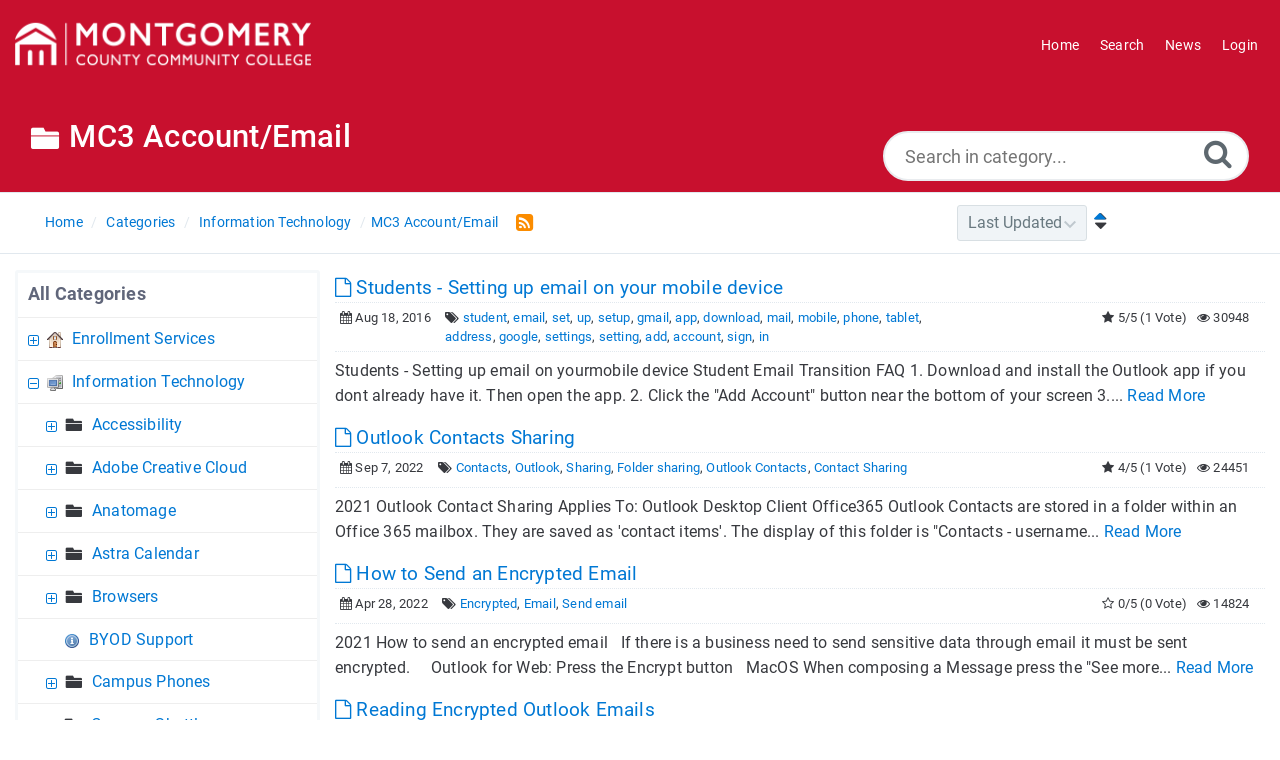

--- FILE ---
content_type: text/html; charset=iso-8859-1
request_url: https://kb.mc3.edu/category.php?id=37
body_size: 10378
content:
<!DOCTYPE html>
<html lang="en">
<head>
<meta http-equiv="Content-Type" content="text/html; charset=utf-8" />
<title>MC3 Account/Email - MCCC Knowledge Base</title>
<meta http-equiv="X-UA-Compatible" content="IE=9; IE=8; IE=EDGE" />
<meta name="viewport" content="width=device-width, initial-scale=1.0, shrink-to-fit=no" /> 


	<meta name="keywords" content="MC3 Account/Email" />
<link rel="shortcut icon" href="https://kb.mc3.edu/images/favicon.png" type="image/png" />

<meta name="robots" content="index, follow" />
<meta name="generator" content="PHPKB Knowledge Base Software" />
<link rel="canonical" href="https://kb.mc3.edu/category.php?id=37" />

<!-- Powered by 'PHPKB Knowledge Base Software' (https://www.phpkb.com) -->
<!-- Please do not remove this line from the code to keep the license valid -->

<style>
	
	:root {
	--theme-color: #c8102e;
	--theme-text-color: #37393e; 
	--header-text-color:#ffffff;
	--header-text-hover-color:#ffe27a;
	--header-btn-bg-color: #d23e00;
	--header-btn-text-color: #ffffff;
	--header-btn-hover-color: #802600;
	--links-text-color: #545764;
	--links-hover-color: #0078d4;
	--btn-bg-color: #0078d4;
	--btn-text-color: #ffffff;
	--btn-hover-color: #3394db;
	--toggle-btn-bg-color: #3394db;
	--toggle-btn-text-color: #ffffff;
	--theme-panel-color: #f3f6f4;
	--theme-panel-border-color:#e1e8ee;

	--article-h1-color: #545764;
	--article-h2-color: #545764;
	--article-h3-color: #545764;
	--article-h4-color: #545764;
	--article-h5-color: #545764;
	--article-h6-color: #545764;
  }	
</style>
<link rel="preload" as="font" href="https://kb.mc3.edu/fonts/icons.woff2" type="font/woff2" crossorigin="anonymous">
<style>
@font-face{
	font-family:'phpkbIcons';
	font-weight:400;
	font-style:normal;
	font-display: swap;
	src:
	url(https://kb.mc3.edu/fonts/icons.woff2) format("woff2"),
	url(https://kb.mc3.edu/fonts/icons.woff) format("woff"),
	url(https://kb.mc3.edu/fonts/icons.ttf) format("truetype"),
	url(https://kb.mc3.edu/fonts/icons.eot), url("https://kb.mc3.edu/fonts/icons.eot#iefix") format("embedded-opentype"),
	url("https://kb.mc3.edu/fonts/icons.svg?#icons") format("svg");
	
}
</style>
<link rel="preload" href="https://kb.mc3.edu/css/icons-phpkb.css" as="style" onload="this.rel='stylesheet'">
<link rel="stylesheet" href="https://kb.mc3.edu/css/icons-phpkb.css">

<link rel="preload" href="https://kb.mc3.edu/css/bootstrap.min.css" as="style" onload="this.rel='stylesheet'">
<link href="https://kb.mc3.edu/css/bootstrap.min.css" rel="stylesheet" type="text/css" />

<link  rel="preload"  media="screen and (min-width: 1px) and (max-width: 1048px)" href="https://kb.mc3.edu/css/dlmenu.css" type="text/css" as="style" onload="this.rel='stylesheet'">
<link rel="stylesheet" media="screen and (min-width: 1px) and (max-width: 1048px)" href="https://kb.mc3.edu/css/dlmenu.css" type="text/css">

<link rel="preload" href="https://kb.mc3.edu/css/app.min.css?v=1.0.0" as="style" onload="this.rel='stylesheet'">
<link href="https://kb.mc3.edu/css/app.min.css?v=1.0.0" rel="stylesheet" type="text/css" />
<link rel="preload" href="https://kb.mc3.edu/css/phpkb.css" as="style" onload="this.rel='stylesheet'">
<link href="https://kb.mc3.edu/css/phpkb.css" rel="stylesheet" type="text/css" />
<style>
	.search-section {
							background-color: var(--theme-color,#0078D4)!important;
						}</style>
</head>

<body class="layout-fluid">
<a id="skipnav" class="screenreader-htl" href="#mainDiv">
			  Skip to Content
			</a>	
<div id="app" class="paper-loading error-page">
	<!-- Nav -->
		<div class="nav-fixed no-b">
		<!-- Header -->
		<nav class="mainnav navbar navbar-default justify-content-between">
		   <div class="container relative">
			   <a class="offcanvas dl-trigger paper-nav-toggle " type="button" data-toggle="offcanvas" aria-controls="navbarNav" aria-expanded="false" aria-label="Toggle navigation">
				   <i></i>
			   </a>
				 			   <a class="navbar-brand" aria-label="Logo" href="https://kb.mc3.edu">
				   <img class="d-inline-block align-top" alt="Knowledge Base Logo" src="https://kb.mc3.edu/uploads/custom/a0636285dade7363e2939551bed099999bd5c63e.png">
			   </a>
			   	<div id="dl-menu" class="xv-menuwrapper responsive-menu">
		<ul class="dl-menu align-items-center">
			<li ><a href="https://kb.mc3.edu/index.php" title="KB Home"><span>Home</span></a></li><li ><a href="https://kb.mc3.edu/search.php" title="Advanced Search"><span>Search</span></a></li><li ><a href="https://kb.mc3.edu/news.php" ><span>News</span></a></li><li><a href="https://kb.mc3.edu/login.php" title="Login Now">Login</a></li>		</ul>
	</div>
				<!-- Login modal -->
		   </div>
		</nav>
	</div>

			<main class="template-genre">
		<div class="search-section">
						<div class="container">
				<div class="row">
					<div class="col-md-7 col-lg-8">
						<h1 class="cat-title"><i class="icon-folder6  " style="vertical-align:middle;" role="presentation"></i>&nbsp;MC3 Account/Email</h1>
					</div>
					<!-- Search Section -->
					<div class="col-md-5 col-lg-4 no-padding">
							<div class="masthead single-masthead single-masthead-category">
									<div class="container">
										<div class="row">
											<div class="col-lg-12 mx-md-auto">
												<form class="clearfix searchbox" name="frmsearch"  role="search" aria-label="Search Knowledge Base" method="post" action="https://kb.mc3.edu/search.php?sc=37&sub=yes"  onsubmit="return check_form();">
						<input type="text" class="search-field" id="search_field"  name="keywords"  aria-label="Search in category..." aria-required="true" aria-invalid="false" placeholder="Search in category..." >
						<input type="hidden" name="sc" value="37" />
						<input type="hidden" name="search_att" value="yes"/>
						<button type="submit" name="submit_search" id="search_btn" value="Search" aria-label="Search"><i class="icon icon-search" role="presentation"></i></button>
					</form>
											</div>
										</div>
									</div>
								</div>					</div>
				</div>
			</div>
		</div>
		
		<div class="breadcrumbs breadcrumbs-cat" role="navigation" aria-label="Breadcrumb">
									<div class="container">
										<div class="row">
											<div class="col-md-6 col-lg-8 breadcrumbbar">
												 <ol>
						<li><a href="https://kb.mc3.edu/index.php" >Home</a> </li> 
									<li><a href="https://kb.mc3.edu/category.php">Categories</a></li> <li class=""><a href="https://kb.mc3.edu/category.php?id=120">Information Technology</a></li><li class="active-cat"><a href="https://kb.mc3.edu/category.php?id=37">MC3 Account/Email</a></li><a href="https://kb.mc3.edu/rss.php?id=37&amp;mode=category" target="_blank" 
								aria-label="RSS Feed Link: Opens in new window" 
								title="RSS"><i class="icon icon-rss-square pl-2 rss-icon " 
								style="vertical-align: middle;" role="presentation"></i>
								</a>
					</ol>
											</div>											
											<div class="col-md-6 col-lg-4">
												<div class="float-right-left subscribe-category">
									<form name="frmsort" class="pull-right" method="post" action="https://kb.mc3.edu/category.php?id=37&page=">
										
										<div class="cat-sort">
						<select aria-label="Category Sort" name="sort_options"  id="sort-options" onchange="javascript:submitSortForm(this.value,'Ascending');" >
							<option value="Alphabetic" >Alphabetic</option><option value="Popularity" >Popularity</option><option value="Priority" >Priority</option><option value="Updated" selected="selected">Last Updated</option>
						</select>
					</div><a class="pointer pl-2" onclick="javascript:submitSortForm('Updated','Ascending');" title="Sort Ascending" aria-label="Sort Ascending"><i class="icon-sort sort-ascending"  role="presentation"></i></a>
					<input type="hidden" aria-hidden="true" name="sort"  value="Updated" />
					<input type="hidden" aria-hidden="true" name="order" value="Ascending" /> 
									</form>
								 </div>
											</div>
										</div>
									</div>
								</div>		
		<div class="container container-xs"  id="mainDiv">
			<div class="row">
				<div class="col-lg-3 col-xl-3  left-sidebar">
					
<script type="text/javascript">
	var sbClasses ='';
</script>
	<!--Sidebar Toggle Button-->
	<a href="#" data-toggle="offcanvas" aria-label="Toggle Sidebar" class="sidebar-slide-toggle d-lg-none d-xl-none"><i class=""></i></a>
	<script type="text/javascript">
		var sbClasses = "sidebar-slide main-sidebar shadow1 fixed offcanvas scroll bg-white";
	</script>
	<aside id="sidebar_slide" style="width:auto;">
		<!--Sidebar End-->
		<div class="sidebar sidebar-kbtree mt-3 bordered-tree no-p">
							<div class="widget ">
						<div class="phpkbh3">
					<a href="https://kb.mc3.edu/category.php" class="nodeHeading node">All Categories</a>
				</div>
				<div class="phpkb-tree"><div class="treeNode"></div>
					<div id="dd0" class="clip" style="display:block;">
						<div class="treeNode">
									<div style="padding-left:0px">
										<div class="tree-col"><a href="javascript: 
											expand_collapse(241,'tdvlv1_241','https://kb.mc3.edu');" 
											id="exclpse241" aria-label="Expand Node" 
											aria-expanded="false"><span id="timg241" class="expand-category" role="presentation"></span></a></div>
									
										<div class="tree-col"><img src="https://kb.mc3.edu/images/categories/home.png" alt="home.png" style="vertical-align:middle;" class="" />&nbsp;</div>
										<div class="tree-col"><a class="node " href="https://kb.mc3.edu/category.php?id=241">Enrollment Services</a>
										<input type="hidden" aria-hidden="true" name="nstate241" id="nstate241" value="no" />
										</div>
									</div>
								</div>
								<div id="tdvlv1_241" class="clip" style="display:none;"></div><div class="treeNode">
									<div style="padding-left:0px">
										<div class="tree-col"><a href="javascript: 
											expand_collapse(120,'tdvlv1_120','https://kb.mc3.edu');" 
											id="exclpse120" aria-label="Collapse Node" 
											aria-expanded="true"><span id="timg120" class="collapse-category" role="presentation"></span></a></div>
									
										<div class="tree-col"><img src="https://kb.mc3.edu/images/categories/computer.png" alt="computer.png" style="vertical-align:middle;" class="" />&nbsp;</div>
										<div class="tree-col"><a class="node " href="https://kb.mc3.edu/category.php?id=120">Information Technology</a>
										<input type="hidden" aria-hidden="true" name="nstate120" id="nstate120" value="yes" />
										</div>
									</div>
								</div>
								<div id="tdvlv1_120" class="clip" style=""><div class="treeNode">
									<div style="padding-left:18px">
										<div class="tree-col"><a href="javascript: 
											expand_collapse(87,'tdvlv2_87','https://kb.mc3.edu');" 
											id="exclpse87" aria-label="Expand Node" 
											aria-expanded="false"><span id="timg87" class="expand-category" role="presentation"></span></a></div>
									
										<div class="tree-col"><i class="icon-folder6  fs-18" style="vertical-align:middle;" role="presentation"></i>&nbsp;</div>
										<div class="tree-col"><a class="node " href="https://kb.mc3.edu/category.php?id=87">Accessibility</a>
										<input type="hidden" aria-hidden="true" name="nstate87" id="nstate87" value="no" />
										</div>
									</div>
								</div>
								<div id="tdvlv2_87" class="clip" style="display:none;"></div><div class="treeNode">
									<div style="padding-left:18px">
										<div class="tree-col"><a href="javascript: 
											expand_collapse(1289,'tdvlv2_1289','https://kb.mc3.edu');" 
											id="exclpse1289" aria-label="Expand Node" 
											aria-expanded="false"><span id="timg1289" class="expand-category" role="presentation"></span></a></div>
									
										<div class="tree-col"><i class="icon-folder6  fs-18" style="vertical-align:middle;" role="presentation"></i>&nbsp;</div>
										<div class="tree-col"><a class="node " href="https://kb.mc3.edu/category.php?id=1289">Adobe Creative Cloud</a>
										<input type="hidden" aria-hidden="true" name="nstate1289" id="nstate1289" value="no" />
										</div>
									</div>
								</div>
								<div id="tdvlv2_1289" class="clip" style="display:none;"></div><div class="treeNode">
									<div style="padding-left:18px">
										<div class="tree-col"><a href="javascript: 
											expand_collapse(1336,'tdvlv2_1336','https://kb.mc3.edu');" 
											id="exclpse1336" aria-label="Expand Node" 
											aria-expanded="false"><span id="timg1336" class="expand-category" role="presentation"></span></a></div>
									
										<div class="tree-col"><i class="icon-folder6  fs-18" style="vertical-align:middle;" role="presentation"></i>&nbsp;</div>
										<div class="tree-col"><a class="node " href="https://kb.mc3.edu/category.php?id=1336">Anatomage</a>
										<input type="hidden" aria-hidden="true" name="nstate1336" id="nstate1336" value="no" />
										</div>
									</div>
								</div>
								<div id="tdvlv2_1336" class="clip" style="display:none;"></div><div class="treeNode">
									<div style="padding-left:18px">
										<div class="tree-col"><a href="javascript: 
											expand_collapse(86,'tdvlv2_86','https://kb.mc3.edu');" 
											id="exclpse86" aria-label="Expand Node" 
											aria-expanded="false"><span id="timg86" class="expand-category" role="presentation"></span></a></div>
									
										<div class="tree-col"><i class="icon-folder6  fs-18" style="vertical-align:middle;" role="presentation"></i>&nbsp;</div>
										<div class="tree-col"><a class="node " href="https://kb.mc3.edu/category.php?id=86">Astra Calendar</a>
										<input type="hidden" aria-hidden="true" name="nstate86" id="nstate86" value="no" />
										</div>
									</div>
								</div>
								<div id="tdvlv2_86" class="clip" style="display:none;"></div><div class="treeNode">
									<div style="padding-left:18px">
										<div class="tree-col"><a href="javascript: 
											expand_collapse(2359,'tdvlv2_2359','https://kb.mc3.edu');" 
											id="exclpse2359" aria-label="Expand Node" 
											aria-expanded="false"><span id="timg2359" class="expand-category" role="presentation"></span></a></div>
									
										<div class="tree-col"><i class="icon-folder6  fs-18" style="vertical-align:middle;" role="presentation"></i>&nbsp;</div>
										<div class="tree-col"><a class="node " href="https://kb.mc3.edu/category.php?id=2359">Browsers</a>
										<input type="hidden" aria-hidden="true" name="nstate2359" id="nstate2359" value="no" />
										</div>
									</div>
								</div>
								<div id="tdvlv2_2359" class="clip" style="display:none;"></div><div class="treeNode">
								<div style="padding-left:18px">
									<div class="tree-col"><img id="img" src="https://kb.mc3.edu/images/tree/empty.gif" alt="empty"></div>
									<div class="tree-col"><img src="https://kb.mc3.edu/images/categories/information.png" alt="information.png" style="vertical-align:middle;" class="" />&nbsp;</div>
									<div class="tree-col"><a class="node " href="https://kb.mc3.edu/category.php?id=2354">BYOD Support</a></div>
								</div>
							</div><div class="treeNode">
									<div style="padding-left:18px">
										<div class="tree-col"><a href="javascript: 
											expand_collapse(59,'tdvlv2_59','https://kb.mc3.edu');" 
											id="exclpse59" aria-label="Expand Node" 
											aria-expanded="false"><span id="timg59" class="expand-category" role="presentation"></span></a></div>
									
										<div class="tree-col"><i class="icon-folder6  fs-18" style="vertical-align:middle;" role="presentation"></i>&nbsp;</div>
										<div class="tree-col"><a class="node " href="https://kb.mc3.edu/category.php?id=59">Campus Phones</a>
										<input type="hidden" aria-hidden="true" name="nstate59" id="nstate59" value="no" />
										</div>
									</div>
								</div>
								<div id="tdvlv2_59" class="clip" style="display:none;"></div><div class="treeNode">
								<div style="padding-left:18px">
									<div class="tree-col"><img id="img" src="https://kb.mc3.edu/images/tree/empty.gif" alt="empty"></div>
									<div class="tree-col"><i class="icon-folder6  fs-18" style="vertical-align:middle;" role="presentation"></i>&nbsp;</div>
									<div class="tree-col"><a class="node " href="https://kb.mc3.edu/category.php?id=42">Campus Shuttle</a></div>
								</div>
							</div><div class="treeNode">
									<div style="padding-left:18px">
										<div class="tree-col"><a href="javascript: 
											expand_collapse(2355,'tdvlv2_2355','https://kb.mc3.edu');" 
											id="exclpse2355" aria-label="Expand Node" 
											aria-expanded="false"><span id="timg2355" class="expand-category" role="presentation"></span></a></div>
									
										<div class="tree-col"><i class="icon-folder6  fs-18" style="vertical-align:middle;" role="presentation"></i>&nbsp;</div>
										<div class="tree-col"><a class="node " href="https://kb.mc3.edu/category.php?id=2355">Canvas</a>
										<input type="hidden" aria-hidden="true" name="nstate2355" id="nstate2355" value="no" />
										</div>
									</div>
								</div>
								<div id="tdvlv2_2355" class="clip" style="display:none;"></div><div class="treeNode">
								<div style="padding-left:18px">
									<div class="tree-col"><img id="img" src="https://kb.mc3.edu/images/tree/empty.gif" alt="empty"></div>
									<div class="tree-col"><img src="https://kb.mc3.edu/images/categories/television.png" alt="television.png" style="vertical-align:middle;" class="" />&nbsp;</div>
									<div class="tree-col"><a class="node " href="https://kb.mc3.edu/category.php?id=1319">Citrix</a></div>
								</div>
							</div><div class="treeNode">
									<div style="padding-left:18px">
										<div class="tree-col"><a href="javascript: 
											expand_collapse(41,'tdvlv2_41','https://kb.mc3.edu');" 
											id="exclpse41" aria-label="Expand Node" 
											aria-expanded="false"><span id="timg41" class="expand-category" role="presentation"></span></a></div>
									
										<div class="tree-col"><i class="icon-folder6  fs-18" style="vertical-align:middle;" role="presentation"></i>&nbsp;</div>
										<div class="tree-col"><a class="node " href="https://kb.mc3.edu/category.php?id=41">Class Registration, Grades, and Textbook Information</a>
										<input type="hidden" aria-hidden="true" name="nstate41" id="nstate41" value="no" />
										</div>
									</div>
								</div>
								<div id="tdvlv2_41" class="clip" style="display:none;"></div><div class="treeNode">
									<div style="padding-left:18px">
										<div class="tree-col"><a href="javascript: 
											expand_collapse(12,'tdvlv2_12','https://kb.mc3.edu');" 
											id="exclpse12" aria-label="Expand Node" 
											aria-expanded="false"><span id="timg12" class="expand-category" role="presentation"></span></a></div>
									
										<div class="tree-col"><i class="icon-folder6  fs-18" style="vertical-align:middle;" role="presentation"></i>&nbsp;</div>
										<div class="tree-col"><a class="node " href="https://kb.mc3.edu/category.php?id=12">Classroom Documentation</a>
										<input type="hidden" aria-hidden="true" name="nstate12" id="nstate12" value="no" />
										</div>
									</div>
								</div>
								<div id="tdvlv2_12" class="clip" style="display:none;"></div><div class="treeNode">
									<div style="padding-left:18px">
										<div class="tree-col"><a href="javascript: 
											expand_collapse(58,'tdvlv2_58','https://kb.mc3.edu');" 
											id="exclpse58" aria-label="Expand Node" 
											aria-expanded="false"><span id="timg58" class="expand-category" role="presentation"></span></a></div>
									
										<div class="tree-col"><i class="icon-folder6  fs-18" style="vertical-align:middle;" role="presentation"></i>&nbsp;</div>
										<div class="tree-col"><a class="node " href="https://kb.mc3.edu/category.php?id=58">Colleague/Datatel</a>
										<input type="hidden" aria-hidden="true" name="nstate58" id="nstate58" value="no" />
										</div>
									</div>
								</div>
								<div id="tdvlv2_58" class="clip" style="display:none;"></div><div class="treeNode">
									<div style="padding-left:18px">
										<div class="tree-col"><a href="javascript: 
											expand_collapse(57,'tdvlv2_57','https://kb.mc3.edu');" 
											id="exclpse57" aria-label="Expand Node" 
											aria-expanded="false"><span id="timg57" class="expand-category" role="presentation"></span></a></div>
									
										<div class="tree-col"><i class="icon-folder6  fs-18" style="vertical-align:middle;" role="presentation"></i>&nbsp;</div>
										<div class="tree-col"><a class="node " href="https://kb.mc3.edu/category.php?id=57">CROA</a>
										<input type="hidden" aria-hidden="true" name="nstate57" id="nstate57" value="no" />
										</div>
									</div>
								</div>
								<div id="tdvlv2_57" class="clip" style="display:none;"></div><div class="treeNode">
									<div style="padding-left:18px">
										<div class="tree-col"><a href="javascript: 
											expand_collapse(98,'tdvlv2_98','https://kb.mc3.edu');" 
											id="exclpse98" aria-label="Expand Node" 
											aria-expanded="false"><span id="timg98" class="expand-category" role="presentation"></span></a></div>
									
										<div class="tree-col"><i class="icon-folder6  fs-18" style="vertical-align:middle;" role="presentation"></i>&nbsp;</div>
										<div class="tree-col"><a class="node " href="https://kb.mc3.edu/category.php?id=98">Data and Analytics</a>
										<input type="hidden" aria-hidden="true" name="nstate98" id="nstate98" value="no" />
										</div>
									</div>
								</div>
								<div id="tdvlv2_98" class="clip" style="display:none;"></div><div class="treeNode">
								<div style="padding-left:18px">
									<div class="tree-col"><img id="img" src="https://kb.mc3.edu/images/tree/empty.gif" alt="empty"></div>
									<div class="tree-col"><i class="icon-folder6  fs-18" style="vertical-align:middle;" role="presentation"></i>&nbsp;</div>
									<div class="tree-col"><a class="node " href="https://kb.mc3.edu/category.php?id=1335">Dental Hygiene Portfolio</a></div>
								</div>
							</div><div class="treeNode">
									<div style="padding-left:18px">
										<div class="tree-col"><a href="javascript: 
											expand_collapse(159,'tdvlv2_159','https://kb.mc3.edu');" 
											id="exclpse159" aria-label="Expand Node" 
											aria-expanded="false"><span id="timg159" class="expand-category" role="presentation"></span></a></div>
									
										<div class="tree-col"><i class="icon-folder6  fs-18" style="vertical-align:middle;" role="presentation"></i>&nbsp;</div>
										<div class="tree-col"><a class="node " href="https://kb.mc3.edu/category.php?id=159">Dentrix</a>
										<input type="hidden" aria-hidden="true" name="nstate159" id="nstate159" value="no" />
										</div>
									</div>
								</div>
								<div id="tdvlv2_159" class="clip" style="display:none;"></div><div class="treeNode">
									<div style="padding-left:18px">
										<div class="tree-col"><a href="javascript: 
											expand_collapse(262,'tdvlv2_262','https://kb.mc3.edu');" 
											id="exclpse262" aria-label="Expand Node" 
											aria-expanded="false"><span id="timg262" class="expand-category" role="presentation"></span></a></div>
									
										<div class="tree-col"><img src="https://kb.mc3.edu/images/categories/book_open.png" alt="book_open.png" style="vertical-align:middle;" class="" />&nbsp;</div>
										<div class="tree-col"><a class="node " href="https://kb.mc3.edu/category.php?id=262">eCampus Books & Course Materials</a>
										<input type="hidden" aria-hidden="true" name="nstate262" id="nstate262" value="no" />
										</div>
									</div>
								</div>
								<div id="tdvlv2_262" class="clip" style="display:none;"></div><div class="treeNode">
									<div style="padding-left:18px">
										<div class="tree-col"><a href="javascript: 
											expand_collapse(1343,'tdvlv2_1343','https://kb.mc3.edu');" 
											id="exclpse1343" aria-label="Expand Node" 
											aria-expanded="false"><span id="timg1343" class="expand-category" role="presentation"></span></a></div>
									
										<div class="tree-col"><i class="icon-folder6  fs-18" style="vertical-align:middle;" role="presentation"></i>&nbsp;</div>
										<div class="tree-col"><a class="node " href="https://kb.mc3.edu/category.php?id=1343">Extended Reality &#x28;XR&#x29;</a>
										<input type="hidden" aria-hidden="true" name="nstate1343" id="nstate1343" value="no" />
										</div>
									</div>
								</div>
								<div id="tdvlv2_1343" class="clip" style="display:none;"></div><div class="treeNode">
									<div style="padding-left:18px">
										<div class="tree-col"><a href="javascript: 
											expand_collapse(40,'tdvlv2_40','https://kb.mc3.edu');" 
											id="exclpse40" aria-label="Expand Node" 
											aria-expanded="false"><span id="timg40" class="expand-category" role="presentation"></span></a></div>
									
										<div class="tree-col"><i class="icon-folder6  fs-18" style="vertical-align:middle;" role="presentation"></i>&nbsp;</div>
										<div class="tree-col"><a class="node " href="https://kb.mc3.edu/category.php?id=40">Faculty/Staff Miscellaneous</a>
										<input type="hidden" aria-hidden="true" name="nstate40" id="nstate40" value="no" />
										</div>
									</div>
								</div>
								<div id="tdvlv2_40" class="clip" style="display:none;"></div><div class="treeNode">
									<div style="padding-left:18px">
										<div class="tree-col"><a href="javascript: 
											expand_collapse(38,'tdvlv2_38','https://kb.mc3.edu');" 
											id="exclpse38" aria-label="Expand Node" 
											aria-expanded="false"><span id="timg38" class="expand-category" role="presentation"></span></a></div>
									
										<div class="tree-col"><i class="icon-folder6  fs-18" style="vertical-align:middle;" role="presentation"></i>&nbsp;</div>
										<div class="tree-col"><a class="node " href="https://kb.mc3.edu/category.php?id=38">Faculty/Staff Technology Tools</a>
										<input type="hidden" aria-hidden="true" name="nstate38" id="nstate38" value="no" />
										</div>
									</div>
								</div>
								<div id="tdvlv2_38" class="clip" style="display:none;"></div><div class="treeNode">
									<div style="padding-left:18px">
										<div class="tree-col"><a href="javascript: 
											expand_collapse(218,'tdvlv2_218','https://kb.mc3.edu');" 
											id="exclpse218" aria-label="Expand Node" 
											aria-expanded="false"><span id="timg218" class="expand-category" role="presentation"></span></a></div>
									
										<div class="tree-col"><i class="icon-folder6  fs-18" style="vertical-align:middle;" role="presentation"></i>&nbsp;</div>
										<div class="tree-col"><a class="node " href="https://kb.mc3.edu/category.php?id=218">Forms</a>
										<input type="hidden" aria-hidden="true" name="nstate218" id="nstate218" value="no" />
										</div>
									</div>
								</div>
								<div id="tdvlv2_218" class="clip" style="display:none;"></div><div class="treeNode">
									<div style="padding-left:18px">
										<div class="tree-col"><a href="javascript: 
											expand_collapse(2353,'tdvlv2_2353','https://kb.mc3.edu');" 
											id="exclpse2353" aria-label="Expand Node" 
											aria-expanded="false"><span id="timg2353" class="expand-category" role="presentation"></span></a></div>
									
										<div class="tree-col"><img src="https://kb.mc3.edu/images/categories/address-book-blue.png" alt="address-book-blue.png" style="vertical-align:middle;" class="" />&nbsp;</div>
										<div class="tree-col"><a class="node " href="https://kb.mc3.edu/category.php?id=2353">FYE 101 Portfolio</a>
										<input type="hidden" aria-hidden="true" name="nstate2353" id="nstate2353" value="no" />
										</div>
									</div>
								</div>
								<div id="tdvlv2_2353" class="clip" style="display:none;"></div><div class="treeNode">
								<div style="padding-left:18px">
									<div class="tree-col"><img id="img" src="https://kb.mc3.edu/images/tree/empty.gif" alt="empty"></div>
									<div class="tree-col"><i class="icon-folder6  fs-18" style="vertical-align:middle;" role="presentation"></i>&nbsp;</div>
									<div class="tree-col"><a class="node " href="https://kb.mc3.edu/category.php?id=1278">Google Apps</a></div>
								</div>
							</div><div class="treeNode">
								<div style="padding-left:18px">
									<div class="tree-col"><img id="img" src="https://kb.mc3.edu/images/tree/empty.gif" alt="empty"></div>
									<div class="tree-col"><i class="icon-folder6  fs-18" style="vertical-align:middle;" role="presentation"></i>&nbsp;</div>
									<div class="tree-col"><a class="node " href="https://kb.mc3.edu/category.php?id=35">Hardware/Software Discounts</a></div>
								</div>
							</div><div class="treeNode">
								<div style="padding-left:18px">
									<div class="tree-col"><img id="img" src="https://kb.mc3.edu/images/tree/empty.gif" alt="empty"></div>
									<div class="tree-col"><i class="icon-folder6  fs-18" style="vertical-align:middle;" role="presentation"></i>&nbsp;</div>
									<div class="tree-col"><a class="node " href="https://kb.mc3.edu/category.php?id=63">ImageNow</a></div>
								</div>
							</div><div class="treeNode">
									<div style="padding-left:18px">
										<div class="tree-col"><a href="javascript: 
											expand_collapse(45,'tdvlv2_45','https://kb.mc3.edu');" 
											id="exclpse45" aria-label="Expand Node" 
											aria-expanded="false"><span id="timg45" class="expand-category" role="presentation"></span></a></div>
									
										<div class="tree-col"><i class="icon-folder6  fs-18" style="vertical-align:middle;" role="presentation"></i>&nbsp;</div>
										<div class="tree-col"><a class="node " href="https://kb.mc3.edu/category.php?id=45">IT Security</a>
										<input type="hidden" aria-hidden="true" name="nstate45" id="nstate45" value="no" />
										</div>
									</div>
								</div>
								<div id="tdvlv2_45" class="clip" style="display:none;"></div><div class="treeNode">
								<div style="padding-left:18px">
									<div class="tree-col"><img id="img" src="https://kb.mc3.edu/images/tree/empty.gif" alt="empty"></div>
									<div class="tree-col"><i class="icon-folder6  fs-18" style="vertical-align:middle;" role="presentation"></i>&nbsp;</div>
									<div class="tree-col"><a class="node " href="https://kb.mc3.edu/category.php?id=1322">LinkedIn Learning</a></div>
								</div>
							</div><div class="treeNode">
								<div style="padding-left:18px">
									<div class="tree-col"><img id="img" src="https://kb.mc3.edu/images/tree/empty.gif" alt="empty"></div>
									<div class="tree-col"><img src="https://kb.mc3.edu/images/categories/drill.png" alt="drill.png" style="vertical-align:middle;" class="" />&nbsp;</div>
									<div class="tree-col"><a class="node " href="https://kb.mc3.edu/category.php?id=1288">MaintenanceDirect</a></div>
								</div>
							</div><div class="treeNode">
									<div style="padding-left:18px">
										<div class="tree-col"><a href="javascript: 
											expand_collapse(37,'tdvlv2_37','https://kb.mc3.edu');" 
											id="exclpse37" aria-label="Collapse Node" 
											aria-expanded="true"><span id="timg37" class="collapse-category" role="presentation"></span></a></div>
									
										<div class="tree-col"><i class="icon-folder6  fs-18" style="vertical-align:middle;" role="presentation"></i>&nbsp;</div>
										<div class="tree-col"><a class="node nodeSel" href="https://kb.mc3.edu/category.php?id=37">MC3 Account/Email</a>
										<input type="hidden" aria-hidden="true" name="nstate37" id="nstate37" value="yes" />
										</div>
									</div>
								</div>
								<div id="tdvlv2_37" class="clip" style=""><div class="treeNode">
									<div style="padding-left:54px">
										<div class="tree-col"><i class="icon-approved" role="presentation"></i> </div>
										<div class="tree-col"><a class="node  articleNode" 
											href="https://kb.mc3.edu/article.php?id=969&oid=37" >Students - Setting up email on your mobile device</a></div>
									</div>
								</div><div class="treeNode">
									<div style="padding-left:54px">
										<div class="tree-col"><i class="icon-approved" role="presentation"></i> </div>
										<div class="tree-col"><a class="node  articleNode" 
											href="https://kb.mc3.edu/article.php?id=12571&oid=37" >Outlook Contacts Sharing</a></div>
									</div>
								</div><div class="treeNode">
									<div style="padding-left:54px">
										<div class="tree-col"><i class="icon-approved" role="presentation"></i> </div>
										<div class="tree-col"><a class="node  articleNode" 
											href="https://kb.mc3.edu/article.php?id=12543&oid=37" >How to Send an Encrypted Email</a></div>
									</div>
								</div><div class="treeNode">
									<div style="padding-left:54px">
										<div class="tree-col"><i class="icon-approved" role="presentation"></i> </div>
										<div class="tree-col"><a class="node  articleNode" 
											href="https://kb.mc3.edu/article.php?id=12542&oid=37" >Reading Encrypted Outlook Emails</a></div>
									</div>
								</div><div class="treeNode">
									<div style="padding-left:54px">
										<div class="tree-col"><i class="icon-approved" role="presentation"></i> </div>
										<div class="tree-col"><a class="node  articleNode" 
											href="https://kb.mc3.edu/article.php?id=11451&oid=37" >Add another person&rsquo;s mailbox to your folder list in Outlook Web App</a></div>
									</div>
								</div><div class="treeNode">
									<div style="padding-left:54px">
										<div class="tree-col"><i class="icon-approved" role="presentation"></i> </div>
										<div class="tree-col"><a class="node  articleNode" 
											href="https://kb.mc3.edu/article.php?id=11450&oid=37" >Open another person&rsquo;s mailbox in a separate browser window in Outlook Web App</a></div>
									</div>
								</div><div class="treeNode">
									<div style="padding-left:54px">
										<div class="tree-col"><i class="icon-approved" role="presentation"></i> </div>
										<div class="tree-col"><a class="node  articleNode" 
											href="https://kb.mc3.edu/article.php?id=1299&oid=37" >Sending from or on behalf of another account</a></div>
									</div>
								</div></div><div class="treeNode">
									<div style="padding-left:18px">
										<div class="tree-col"><a href="javascript: 
											expand_collapse(43,'tdvlv2_43','https://kb.mc3.edu');" 
											id="exclpse43" aria-label="Expand Node" 
											aria-expanded="false"><span id="timg43" class="expand-category" role="presentation"></span></a></div>
									
										<div class="tree-col"><i class="icon-folder6  fs-18" style="vertical-align:middle;" role="presentation"></i>&nbsp;</div>
										<div class="tree-col"><a class="node " href="https://kb.mc3.edu/category.php?id=43">MC3 Mobile Apps</a>
										<input type="hidden" aria-hidden="true" name="nstate43" id="nstate43" value="no" />
										</div>
									</div>
								</div>
								<div id="tdvlv2_43" class="clip" style="display:none;"></div><div class="treeNode">
								<div style="padding-left:18px">
									<div class="tree-col"><img id="img" src="https://kb.mc3.edu/images/tree/empty.gif" alt="empty"></div>
									<div class="tree-col"><i class="icon-folder6  fs-18" style="vertical-align:middle;" role="presentation"></i>&nbsp;</div>
									<div class="tree-col"><a class="node " href="https://kb.mc3.edu/category.php?id=64">MCCC Portal</a></div>
								</div>
							</div><div class="treeNode">
								<div style="padding-left:18px">
									<div class="tree-col"><img id="img" src="https://kb.mc3.edu/images/tree/empty.gif" alt="empty"></div>
									<div class="tree-col"><i class="icon-folder6  fs-18" style="vertical-align:middle;" role="presentation"></i>&nbsp;</div>
									<div class="tree-col"><a class="node " href="https://kb.mc3.edu/category.php?id=179">Microsoft Dynamics CRM</a></div>
								</div>
							</div><div class="treeNode">
									<div style="padding-left:18px">
										<div class="tree-col"><a href="javascript: 
											expand_collapse(31,'tdvlv2_31','https://kb.mc3.edu');" 
											id="exclpse31" aria-label="Expand Node" 
											aria-expanded="false"><span id="timg31" class="expand-category" role="presentation"></span></a></div>
									
										<div class="tree-col"><i class="icon-folder6  fs-18" style="vertical-align:middle;" role="presentation"></i>&nbsp;</div>
										<div class="tree-col"><a class="node " href="https://kb.mc3.edu/category.php?id=31">Microsoft Office</a>
										<input type="hidden" aria-hidden="true" name="nstate31" id="nstate31" value="no" />
										</div>
									</div>
								</div>
								<div id="tdvlv2_31" class="clip" style="display:none;"></div><div class="treeNode">
									<div style="padding-left:18px">
										<div class="tree-col"><a href="javascript: 
											expand_collapse(1320,'tdvlv2_1320','https://kb.mc3.edu');" 
											id="exclpse1320" aria-label="Expand Node" 
											aria-expanded="false"><span id="timg1320" class="expand-category" role="presentation"></span></a></div>
									
										<div class="tree-col"><i class="icon-folder6  fs-18" style="vertical-align:middle;" role="presentation"></i>&nbsp;</div>
										<div class="tree-col"><a class="node " href="https://kb.mc3.edu/category.php?id=1320">Montco Connect</a>
										<input type="hidden" aria-hidden="true" name="nstate1320" id="nstate1320" value="no" />
										</div>
									</div>
								</div>
								<div id="tdvlv2_1320" class="clip" style="display:none;"></div><div class="treeNode">
									<div style="padding-left:18px">
										<div class="tree-col"><a href="javascript: 
											expand_collapse(1297,'tdvlv2_1297','https://kb.mc3.edu');" 
											id="exclpse1297" aria-label="Expand Node" 
											aria-expanded="false"><span id="timg1297" class="expand-category" role="presentation"></span></a></div>
									
										<div class="tree-col"><img src="https://kb.mc3.edu/images/categories/music-beam.png" alt="music-beam.png" style="vertical-align:middle;" class="" />&nbsp;</div>
										<div class="tree-col"><a class="node " href="https://kb.mc3.edu/category.php?id=1297">MSP/SRT Student Orientation</a>
										<input type="hidden" aria-hidden="true" name="nstate1297" id="nstate1297" value="no" />
										</div>
									</div>
								</div>
								<div id="tdvlv2_1297" class="clip" style="display:none;"></div><div class="treeNode">
									<div style="padding-left:18px">
										<div class="tree-col"><a href="javascript: 
											expand_collapse(178,'tdvlv2_178','https://kb.mc3.edu');" 
											id="exclpse178" aria-label="Expand Node" 
											aria-expanded="false"><span id="timg178" class="expand-category" role="presentation"></span></a></div>
									
										<div class="tree-col"><i class="icon-folder6  fs-18" style="vertical-align:middle;" role="presentation"></i>&nbsp;</div>
										<div class="tree-col"><a class="node " href="https://kb.mc3.edu/category.php?id=178">New Employee Orientation</a>
										<input type="hidden" aria-hidden="true" name="nstate178" id="nstate178" value="no" />
										</div>
									</div>
								</div>
								<div id="tdvlv2_178" class="clip" style="display:none;"></div><div class="treeNode">
								<div style="padding-left:18px">
									<div class="tree-col"><img id="img" src="https://kb.mc3.edu/images/tree/empty.gif" alt="empty"></div>
									<div class="tree-col"><i class="icon-folder6  fs-18" style="vertical-align:middle;" role="presentation"></i>&nbsp;</div>
									<div class="tree-col"><a class="node " href="https://kb.mc3.edu/category.php?id=1281">Nursing Portfolio</a></div>
								</div>
							</div><div class="treeNode">
								<div style="padding-left:18px">
									<div class="tree-col"><img id="img" src="https://kb.mc3.edu/images/tree/empty.gif" alt="empty"></div>
									<div class="tree-col"><i class="icon-folder6  fs-18" style="vertical-align:middle;" role="presentation"></i>&nbsp;</div>
									<div class="tree-col"><a class="node " href="https://kb.mc3.edu/category.php?id=1294">Omniupdate</a></div>
								</div>
							</div><div class="treeNode">
									<div style="padding-left:18px">
										<div class="tree-col"><a href="javascript: 
											expand_collapse(115,'tdvlv2_115','https://kb.mc3.edu');" 
											id="exclpse115" aria-label="Expand Node" 
											aria-expanded="false"><span id="timg115" class="expand-category" role="presentation"></span></a></div>
									
										<div class="tree-col"><i class="icon-folder6  fs-18" style="vertical-align:middle;" role="presentation"></i>&nbsp;</div>
										<div class="tree-col"><a class="node " href="https://kb.mc3.edu/category.php?id=115">Operating System</a>
										<input type="hidden" aria-hidden="true" name="nstate115" id="nstate115" value="no" />
										</div>
									</div>
								</div>
								<div id="tdvlv2_115" class="clip" style="display:none;"></div><div class="treeNode">
									<div style="padding-left:18px">
										<div class="tree-col"><a href="javascript: 
											expand_collapse(164,'tdvlv2_164','https://kb.mc3.edu');" 
											id="exclpse164" aria-label="Expand Node" 
											aria-expanded="false"><span id="timg164" class="expand-category" role="presentation"></span></a></div>
									
										<div class="tree-col"><i class="icon-folder6  fs-18" style="vertical-align:middle;" role="presentation"></i>&nbsp;</div>
										<div class="tree-col"><a class="node " href="https://kb.mc3.edu/category.php?id=164">Printing</a>
										<input type="hidden" aria-hidden="true" name="nstate164" id="nstate164" value="no" />
										</div>
									</div>
								</div>
								<div id="tdvlv2_164" class="clip" style="display:none;"></div><div class="treeNode">
								<div style="padding-left:18px">
									<div class="tree-col"><img id="img" src="https://kb.mc3.edu/images/tree/empty.gif" alt="empty"></div>
									<div class="tree-col"><i class="icon-folder6  fs-18" style="vertical-align:middle;" role="presentation"></i>&nbsp;</div>
									<div class="tree-col"><a class="node " href="https://kb.mc3.edu/category.php?id=61">Pyramid</a></div>
								</div>
							</div><div class="treeNode">
								<div style="padding-left:18px">
									<div class="tree-col"><img id="img" src="https://kb.mc3.edu/images/tree/empty.gif" alt="empty"></div>
									<div class="tree-col"><i class="icon-folder6  fs-18" style="vertical-align:middle;" role="presentation"></i>&nbsp;</div>
									<div class="tree-col"><a class="node " href="https://kb.mc3.edu/category.php?id=91">Refresh &#x28;DERCA & MIE&#x29;</a></div>
								</div>
							</div><div class="treeNode">
									<div style="padding-left:18px">
										<div class="tree-col"><a href="javascript: 
											expand_collapse(223,'tdvlv2_223','https://kb.mc3.edu');" 
											id="exclpse223" aria-label="Expand Node" 
											aria-expanded="false"><span id="timg223" class="expand-category" role="presentation"></span></a></div>
									
										<div class="tree-col"><i class="icon-folder6  fs-18" style="vertical-align:middle;" role="presentation"></i>&nbsp;</div>
										<div class="tree-col"><a class="node " href="https://kb.mc3.edu/category.php?id=223">Room Information</a>
										<input type="hidden" aria-hidden="true" name="nstate223" id="nstate223" value="no" />
										</div>
									</div>
								</div>
								<div id="tdvlv2_223" class="clip" style="display:none;"></div><div class="treeNode">
								<div style="padding-left:18px">
									<div class="tree-col"><img id="img" src="https://kb.mc3.edu/images/tree/empty.gif" alt="empty"></div>
									<div class="tree-col"><i class="icon-folder6  fs-18" style="vertical-align:middle;" role="presentation"></i>&nbsp;</div>
									<div class="tree-col"><a class="node " href="https://kb.mc3.edu/category.php?id=62">SharePoint</a></div>
								</div>
							</div><div class="treeNode">
									<div style="padding-left:18px">
										<div class="tree-col"><a href="javascript: 
											expand_collapse(36,'tdvlv2_36','https://kb.mc3.edu');" 
											id="exclpse36" aria-label="Expand Node" 
											aria-expanded="false"><span id="timg36" class="expand-category" role="presentation"></span></a></div>
									
										<div class="tree-col"><i class="icon-folder6  fs-18" style="vertical-align:middle;" role="presentation"></i>&nbsp;</div>
										<div class="tree-col"><a class="node " href="https://kb.mc3.edu/category.php?id=36">Starfish</a>
										<input type="hidden" aria-hidden="true" name="nstate36" id="nstate36" value="no" />
										</div>
									</div>
								</div>
								<div id="tdvlv2_36" class="clip" style="display:none;"></div><div class="treeNode">
									<div style="padding-left:18px">
										<div class="tree-col"><a href="javascript: 
											expand_collapse(44,'tdvlv2_44','https://kb.mc3.edu');" 
											id="exclpse44" aria-label="Expand Node" 
											aria-expanded="false"><span id="timg44" class="expand-category" role="presentation"></span></a></div>
									
										<div class="tree-col"><i class="icon-folder6  fs-18" style="vertical-align:middle;" role="presentation"></i>&nbsp;</div>
										<div class="tree-col"><a class="node " href="https://kb.mc3.edu/category.php?id=44">Student Educational Planning</a>
										<input type="hidden" aria-hidden="true" name="nstate44" id="nstate44" value="no" />
										</div>
									</div>
								</div>
								<div id="tdvlv2_44" class="clip" style="display:none;"></div><div class="treeNode">
								<div style="padding-left:18px">
									<div class="tree-col"><img id="img" src="https://kb.mc3.edu/images/tree/empty.gif" alt="empty"></div>
									<div class="tree-col"><i class="icon-folder6  fs-18" style="vertical-align:middle;" role="presentation"></i>&nbsp;</div>
									<div class="tree-col"><a class="node " href="https://kb.mc3.edu/category.php?id=27">Submitting Syllabi Online</a></div>
								</div>
							</div><div class="treeNode">
									<div style="padding-left:18px">
										<div class="tree-col"><a href="javascript: 
											expand_collapse(215,'tdvlv2_215','https://kb.mc3.edu');" 
											id="exclpse215" aria-label="Expand Node" 
											aria-expanded="false"><span id="timg215" class="expand-category" role="presentation"></span></a></div>
									
										<div class="tree-col"><i class="icon-folder6  fs-18" style="vertical-align:middle;" role="presentation"></i>&nbsp;</div>
										<div class="tree-col"><a class="node " href="https://kb.mc3.edu/category.php?id=215">TimeClock</a>
										<input type="hidden" aria-hidden="true" name="nstate215" id="nstate215" value="no" />
										</div>
									</div>
								</div>
								<div id="tdvlv2_215" class="clip" style="display:none;"></div><div class="treeNode">
									<div style="padding-left:18px">
										<div class="tree-col"><a href="javascript: 
											expand_collapse(268,'tdvlv2_268','https://kb.mc3.edu');" 
											id="exclpse268" aria-label="Expand Node" 
											aria-expanded="false"><span id="timg268" class="expand-category" role="presentation"></span></a></div>
									
										<div class="tree-col"><i class="icon-folder6  fs-18" style="vertical-align:middle;" role="presentation"></i>&nbsp;</div>
										<div class="tree-col"><a class="node " href="https://kb.mc3.edu/category.php?id=268">Tutor.com</a>
										<input type="hidden" aria-hidden="true" name="nstate268" id="nstate268" value="no" />
										</div>
									</div>
								</div>
								<div id="tdvlv2_268" class="clip" style="display:none;"></div><div class="treeNode">
								<div style="padding-left:18px">
									<div class="tree-col"><img id="img" src="https://kb.mc3.edu/images/tree/empty.gif" alt="empty"></div>
									<div class="tree-col"><i class="icon-folder6  fs-18" style="vertical-align:middle;" role="presentation"></i>&nbsp;</div>
									<div class="tree-col"><a class="node " href="https://kb.mc3.edu/category.php?id=153">Videoconference / Webconference</a></div>
								</div>
							</div><div class="treeNode">
									<div style="padding-left:18px">
										<div class="tree-col"><a href="javascript: 
											expand_collapse(183,'tdvlv2_183','https://kb.mc3.edu');" 
											id="exclpse183" aria-label="Expand Node" 
											aria-expanded="false"><span id="timg183" class="expand-category" role="presentation"></span></a></div>
									
										<div class="tree-col"><i class="icon-folder6  fs-18" style="vertical-align:middle;" role="presentation"></i>&nbsp;</div>
										<div class="tree-col"><a class="node " href="https://kb.mc3.edu/category.php?id=183">Windows 10</a>
										<input type="hidden" aria-hidden="true" name="nstate183" id="nstate183" value="no" />
										</div>
									</div>
								</div>
								<div id="tdvlv2_183" class="clip" style="display:none;"></div><div class="treeNode">
									<div style="padding-left:18px">
										<div class="tree-col"><a href="javascript: 
											expand_collapse(2358,'tdvlv2_2358','https://kb.mc3.edu');" 
											id="exclpse2358" aria-label="Expand Node" 
											aria-expanded="false"><span id="timg2358" class="expand-category" role="presentation"></span></a></div>
									
										<div class="tree-col"><i class="icon-folder6  fs-18" style="vertical-align:middle;" role="presentation"></i>&nbsp;</div>
										<div class="tree-col"><a class="node " href="https://kb.mc3.edu/category.php?id=2358">Windows 11</a>
										<input type="hidden" aria-hidden="true" name="nstate2358" id="nstate2358" value="no" />
										</div>
									</div>
								</div>
								<div id="tdvlv2_2358" class="clip" style="display:none;"></div><div class="treeNode">
									<div style="padding-left:18px">
										<div class="tree-col"><a href="javascript: 
											expand_collapse(39,'tdvlv2_39','https://kb.mc3.edu');" 
											id="exclpse39" aria-label="Expand Node" 
											aria-expanded="false"><span id="timg39" class="expand-category" role="presentation"></span></a></div>
									
										<div class="tree-col"><i class="icon-folder6  fs-18" style="vertical-align:middle;" role="presentation"></i>&nbsp;</div>
										<div class="tree-col"><a class="node " href="https://kb.mc3.edu/category.php?id=39">Wireless Networking</a>
										<input type="hidden" aria-hidden="true" name="nstate39" id="nstate39" value="no" />
										</div>
									</div>
								</div>
								<div id="tdvlv2_39" class="clip" style="display:none;"></div><div class="treeNode">
									<div style="padding-left:36px">
										<div class="tree-col"><i class="icon-approved" role="presentation"></i> </div>
										<div class="tree-col"><a class="node  articleNode" 
											href="https://kb.mc3.edu/article.php?id=5999&oid=120" >Transfer Folders and Files from your Home Drive to OneDrive</a></div>
									</div>
								</div><div class="treeNode">
									<div style="padding-left:36px">
										<div class="tree-col"><i class="icon-approved" role="presentation"></i> </div>
										<div class="tree-col"><a class="node  articleNode" 
											href="https://kb.mc3.edu/article.php?id=5990&oid=120" >OneDrive Sharing - Folder and File Sharing Instructions</a></div>
									</div>
								</div><div class="treeNode">
									<div style="padding-left:36px">
										<div class="tree-col"><i class="icon-approved" role="presentation"></i> </div>
										<div class="tree-col"><a class="node  articleNode" 
											href="https://kb.mc3.edu/article.php?id=6062&oid=120" >Microsoft Teams Phone Help Desk Guide</a></div>
									</div>
								</div><div class="treeNode">
									<div style="padding-left:36px">
										<div class="tree-col"><i class="icon-approved" role="presentation"></i> </div>
										<div class="tree-col"><a class="node  articleNode" 
											href="https://kb.mc3.edu/article.php?id=5991&oid=120" >OneDrive Sharing - Review and Manage Sharing Settings for Files and Folders</a></div>
									</div>
								</div><div class="treeNode">
									<div style="padding-left:36px">
										<div class="tree-col"><i class="icon-approved" role="presentation"></i> </div>
										<div class="tree-col"><a class="node  articleNode" 
											href="https://kb.mc3.edu/article.php?id=6000&oid=120" >OneDrive Sharing - Guidelines and Best Practices</a></div>
									</div>
								</div><div class="treeNode">
									<div style="padding-left:36px">
										<div class="tree-col"><i class="icon-approved" role="presentation"></i> </div>
										<div class="tree-col"><a class="node  articleNode" 
											href="https://kb.mc3.edu/article.php?id=1217&oid=120" >OneDrive vs. Teams-SharePoint - Sharing Similarities and Key Differences</a></div>
									</div>
								</div><div class="treeNode">
									<div style="padding-left:36px">
										<div class="tree-col"><i class="icon-approved" role="presentation"></i> </div>
										<div class="tree-col"><a class="node  articleNode" 
											href="https://kb.mc3.edu/article.php?id=12554&oid=120" >Self-Service: Faculty - Entering Attendance</a></div>
									</div>
								</div><div class="treeNode">
									<div style="padding-left:36px">
										<div class="tree-col"><i class="icon-approved" role="presentation"></i> </div>
										<div class="tree-col"><a class="node  articleNode" 
											href="https://kb.mc3.edu/article.php?id=12639&oid=120" >Faculty - Creating Student Group spaces within Teams</a></div>
									</div>
								</div><div class="treeNode">
									<div style="padding-left:36px">
										<div class="tree-col"><i class="icon-approved" role="presentation"></i> </div>
										<div class="tree-col"><a class="node  articleNode" 
											href="https://kb.mc3.edu/article.php?id=12601&oid=120" >Students: Recording in Private Teams Channel</a></div>
									</div>
								</div><div class="treeNode">
									<div style="padding-left:36px">
										<div class="tree-col"><i class="icon-approved" role="presentation"></i> </div>
										<div class="tree-col"><a class="node  articleNode" 
											href="https://kb.mc3.edu/article.php?id=7149&oid=120" >1098-T Availability</a></div>
									</div>
								</div><div class="treeNode">
									<div style="padding-left:36px">
										<div class="tree-col"><i class="icon-approved" role="presentation"></i> </div>
										<div class="tree-col"><a class="node  articleNode" 
											href="https://kb.mc3.edu/article.php?id=12546&oid=120" >Faculty and Admins - Assessment Process Flowchart</a></div>
									</div>
								</div><div class="treeNode">
									<div style="padding-left:36px">
										<div class="tree-col"><i class="icon-approved" role="presentation"></i> </div>
										<div class="tree-col"><a class="node  articleNode" 
											href="https://kb.mc3.edu/article.php?id=12602&oid=120" >Faculty - Canvas General Education Rubric Process Directions</a></div>
									</div>
								</div><div class="treeNode">
									<div style="padding-left:36px">
										<div class="tree-col"><i class="icon-approved" role="presentation"></i> </div>
										<div class="tree-col"><a class="node  articleNode" 
											href="https://kb.mc3.edu/article.php?id=12675&oid=120" >How to Install Microsoft 365 for Mobile Devices</a></div>
									</div>
								</div><div class="treeNode">
									<div style="padding-left:36px">
										<div class="tree-col"><i class="icon-approved" role="presentation"></i> </div>
										<div class="tree-col"><a class="node  articleNode" 
											href="https://kb.mc3.edu/article.php?id=12674&oid=120" >Outlook - Work Hours and Location</a></div>
									</div>
								</div><div class="treeNode">
									<div style="padding-left:36px">
										<div class="tree-col"><i class="icon-approved" role="presentation"></i> </div>
										<div class="tree-col"><a class="node  articleNode" 
											href="https://kb.mc3.edu/article.php?id=12657&oid=120" >Office 365 - New Outlook for Windows</a></div>
									</div>
								</div><div class="treeNode">
									<div style="padding-left:36px">
										<div class="tree-col"><i class="icon-approved" role="presentation"></i> </div>
										<div class="tree-col"><a class="node  articleNode" 
											href="https://kb.mc3.edu/article.php?id=12656&oid=120" >Teams - Compose Box Symbols</a></div>
									</div>
								</div><div class="treeNode">
									<div style="padding-left:36px">
										<div class="tree-col"><i class="icon-approved" role="presentation"></i> </div>
										<div class="tree-col"><a class="node  articleNode" 
											href="https://kb.mc3.edu/article.php?id=12647&oid=120" >Faculty - REA Course Learning Outcomes Alignment Directions</a></div>
									</div>
								</div><div class="treeNode">
									<div style="padding-left:36px">
										<div class="tree-col"><i class="icon-approved" role="presentation"></i> </div>
										<div class="tree-col"><a class="node  articleNode" 
											href="https://kb.mc3.edu/article.php?id=12645&oid=120" >Students - Connecting to a Zoom meeting from your Canvas course</a></div>
									</div>
								</div><div class="treeNode">
									<div style="padding-left:36px">
										<div class="tree-col"><i class="icon-approved" role="presentation"></i> </div>
										<div class="tree-col"><a class="node  articleNode" 
											href="https://kb.mc3.edu/article.php?id=12571&oid=120" >Outlook Contacts Sharing</a></div>
									</div>
								</div><div class="treeNode">
									<div style="padding-left:36px">
										<div class="tree-col"><i class="icon-approved" role="presentation"></i> </div>
										<div class="tree-col"><a class="node  articleNode" 
											href="https://kb.mc3.edu/article.php?id=12497&oid=120" >Student Firewall Authenticated</a></div>
									</div>
								</div><div class="treeNode">
									<div style="padding-left:36px">
										<div class="tree-col"><i class="icon-approved" role="presentation"></i> </div>
										<div class="tree-col"><a class="node  articleNode" 
											href="https://kb.mc3.edu/article.php?id=12483&oid=120" >Reviewing  and Managing Recordings in Zoom</a></div>
									</div>
								</div></div>
					</div>
				</div>					</div>
				
						<div id="sidebar_others">
							<div class="sidebar-widgets">
							</div>
						</div>			</div>
			</aside>
				</div>
				<div class="col-12 col-lg-9 col-xl-9 container-content  pr-fluid">
					<div class="category-articles"></div><article>
												<header>
													<div class="article-title d-table full-width"><h2 class="d-table-cell"><a href="https://kb.mc3.edu/article.php?id=969"><i class="icon icon-file-o"></i> Students - Setting up email on your mobile device</a></h2></div>
													
		<div class="article-meta display-inline-table">
			<span class="pointer" aria-label="Published On: Aug 18, 2016"  title="Published On: Aug 18, 2016 "><i class="icon icon-calendar" role="presentation"></i> Aug 18, 2016</span>
			<span class="d-none d-sm-inline info-tags"><i class="icon icon-tags" role="presentation"></i> <a href="https://kb.mc3.edu/search.php?show_type=Articles&keywords=student&sia=Keywords" class="">student</a>, <a href="https://kb.mc3.edu/search.php?show_type=Articles&keywords=email&sia=Keywords" class="">email</a>, <a href="https://kb.mc3.edu/search.php?show_type=Articles&keywords=set&sia=Keywords" class="">set</a>, <a href="https://kb.mc3.edu/search.php?show_type=Articles&keywords=up&sia=Keywords" class="">up</a>, <a href="https://kb.mc3.edu/search.php?show_type=Articles&keywords=setup&sia=Keywords" class="">setup</a>, <a href="https://kb.mc3.edu/search.php?show_type=Articles&keywords=gmail&sia=Keywords" class="">gmail</a>, <a href="https://kb.mc3.edu/search.php?show_type=Articles&keywords=app&sia=Keywords" class="">app</a>, <a href="https://kb.mc3.edu/search.php?show_type=Articles&keywords=download&sia=Keywords" class="">download</a>, <a href="https://kb.mc3.edu/search.php?show_type=Articles&keywords=mail&sia=Keywords" class="">mail</a>, <a href="https://kb.mc3.edu/search.php?show_type=Articles&keywords=mobile&sia=Keywords" class="">mobile</a>, <a href="https://kb.mc3.edu/search.php?show_type=Articles&keywords=phone&sia=Keywords" class="">phone</a>, <a href="https://kb.mc3.edu/search.php?show_type=Articles&keywords=tablet&sia=Keywords" class="">tablet</a>, <a href="https://kb.mc3.edu/search.php?show_type=Articles&keywords=address&sia=Keywords" class="">address</a>, <a href="https://kb.mc3.edu/search.php?show_type=Articles&keywords=google&sia=Keywords" class="">google</a>, <a href="https://kb.mc3.edu/search.php?show_type=Articles&keywords=settings&sia=Keywords" class="">settings</a>, <a href="https://kb.mc3.edu/search.php?show_type=Articles&keywords=setting&sia=Keywords" class="">setting</a>, <a href="https://kb.mc3.edu/search.php?show_type=Articles&keywords=add&sia=Keywords" class="">add</a>, <a href="https://kb.mc3.edu/search.php?show_type=Articles&keywords=account&sia=Keywords" class="">account</a>, <a href="https://kb.mc3.edu/search.php?show_type=Articles&keywords=sign&sia=Keywords" class="">sign</a>, <a href="https://kb.mc3.edu/search.php?show_type=Articles&keywords=in&sia=Keywords" class="">in</a></span>
			
			
			
			<span class="float-right pointer" aria-label="30948 Hits" title="30948 Hits"><i class="icon icon-eye" role="presentation"></i>  30948</span>
			<span class="float-right d-none d-sm-inline"><i class="icon icon-star" role="presentation"></i> 5/5 (1 Vote)</span>
		</div>													
												</header>
												<p>Students - Setting up email on yourmobile device Student Email Transition FAQ       1. Download and install the Outlook app if you dont already have it. Then open the app.      2. Click the "Add Account" button near the bottom of your screen     3.... <a href="https://kb.mc3.edu/article.php?id=969">Read More</a></p>
											</article><article>
												<header>
													<div class="article-title d-table full-width"><h2 class="d-table-cell"><a href="https://kb.mc3.edu/article.php?id=12571"><i class="icon icon-file-o"></i> Outlook Contacts Sharing</a></h2></div>
													
		<div class="article-meta display-inline-table">
			<span class="pointer" aria-label="Published On: Sep 7, 2022"  title="Published On: Sep 7, 2022 "><i class="icon icon-calendar" role="presentation"></i> Sep 7, 2022</span>
			<span class="d-none d-sm-inline info-tags"><i class="icon icon-tags" role="presentation"></i> <a href="https://kb.mc3.edu/search.php?show_type=Articles&keywords=Contacts&sia=Keywords" class="">Contacts</a>, <a href="https://kb.mc3.edu/search.php?show_type=Articles&keywords=Outlook&sia=Keywords" class="">Outlook</a>, <a href="https://kb.mc3.edu/search.php?show_type=Articles&keywords=Sharing&sia=Keywords" class="">Sharing</a>, <a href="https://kb.mc3.edu/search.php?show_type=Articles&keywords=Folder sharing&sia=Keywords" class="">Folder sharing</a>, <a href="https://kb.mc3.edu/search.php?show_type=Articles&keywords=Outlook Contacts&sia=Keywords" class="">Outlook Contacts</a>, <a href="https://kb.mc3.edu/search.php?show_type=Articles&keywords=Contact Sharing&sia=Keywords" class="">Contact Sharing</a></span>
			
			
			
			<span class="float-right pointer" aria-label="24451 Hits" title="24451 Hits"><i class="icon icon-eye" role="presentation"></i>  24451</span>
			<span class="float-right d-none d-sm-inline"><i class="icon icon-star" role="presentation"></i> 4/5 (1 Vote)</span>
		</div>													
												</header>
												<p>    2021     Outlook Contact Sharing Applies To: Outlook Desktop Client Office365 Outlook Contacts are stored in a folder within an Office 365 mailbox. They are saved as &#039;contact items&#039;. The display of this folder is "Contacts - username... <a href="https://kb.mc3.edu/article.php?id=12571">Read More</a></p>
											</article><article>
												<header>
													<div class="article-title d-table full-width"><h2 class="d-table-cell"><a href="https://kb.mc3.edu/article.php?id=12543"><i class="icon icon-file-o"></i> How to Send an Encrypted Email</a></h2></div>
													
		<div class="article-meta display-inline-table">
			<span class="pointer" aria-label="Published On: Apr 28, 2022"  title="Published On: Apr 28, 2022 "><i class="icon icon-calendar" role="presentation"></i> Apr 28, 2022</span>
			<span class="d-none d-sm-inline info-tags"><i class="icon icon-tags" role="presentation"></i> <a href="https://kb.mc3.edu/search.php?show_type=Articles&keywords=Encrypted&sia=Keywords" class="">Encrypted</a>, <a href="https://kb.mc3.edu/search.php?show_type=Articles&keywords=Email&sia=Keywords" class="">Email</a>, <a href="https://kb.mc3.edu/search.php?show_type=Articles&keywords=Send email&sia=Keywords" class="">Send email</a></span>
			
			
			
			<span class="float-right pointer" aria-label="14824 Hits" title="14824 Hits"><i class="icon icon-eye" role="presentation"></i>  14824</span>
			<span class="float-right d-none d-sm-inline"><i class="icon icon-star-o" role="presentation"></i> 0/5 (0 Vote)</span>
		</div>													
												</header>
												<p>    2021     How to send an encrypted email   If there is a business need to send sensitive data through email it must be sent encrypted.     Outlook for Web:    Press the Encrypt button       MacOS    When composing a Message press the "See more... <a href="https://kb.mc3.edu/article.php?id=12543">Read More</a></p>
											</article><article>
												<header>
													<div class="article-title d-table full-width"><h2 class="d-table-cell"><a href="https://kb.mc3.edu/article.php?id=12542"><i class="icon icon-file-o"></i> Reading Encrypted Outlook Emails</a></h2></div>
													
		<div class="article-meta display-inline-table">
			<span class="pointer" aria-label="Published On: Apr 28, 2022"  title="Published On: Apr 28, 2022 "><i class="icon icon-calendar" role="presentation"></i> Apr 28, 2022</span>
			<span class="d-none d-sm-inline info-tags"><i class="icon icon-tags" role="presentation"></i> <a href="https://kb.mc3.edu/search.php?show_type=Articles&keywords=Read Encrypted Email&sia=Keywords" class="">Read Encrypted Email</a>, <a href="https://kb.mc3.edu/search.php?show_type=Articles&keywords=Encrypt&sia=Keywords" class="">Encrypt</a>, <a href="https://kb.mc3.edu/search.php?show_type=Articles&keywords=Email&sia=Keywords" class="">Email</a>, <a href="https://kb.mc3.edu/search.php?show_type=Articles&keywords=Reading Outlook&sia=Keywords" class="">Reading Outlook</a></span>
			
			
			
			<span class="float-right pointer" aria-label="10027 Hits" title="10027 Hits"><i class="icon icon-eye" role="presentation"></i>  10027</span>
			<span class="float-right d-none d-sm-inline"><i class="icon icon-star-o" role="presentation"></i> 0/5 (0 Vote)</span>
		</div>													
												</header>
												<p>    2021     Accessing Encrypted Emails   When you compose an encrypted email and send it to an external party they will receive an email with a link.  The user clicks to read the message they will be prompted to request a One time Password.  That... <a href="https://kb.mc3.edu/article.php?id=12542">Read More</a></p>
											</article><article>
												<header>
													<div class="article-title d-table full-width"><h2 class="d-table-cell"><a href="https://kb.mc3.edu/article.php?id=11451"><i class="icon icon-file-o"></i> Add another person&rsquo;s mailbox to your folder list in Outlook Web App</a></h2></div>
													
		<div class="article-meta display-inline-table">
			<span class="pointer" aria-label="Published On: Sep 17, 2021"  title="Published On: Sep 17, 2021 "><i class="icon icon-calendar" role="presentation"></i> Sep 17, 2021</span>
			<span class="d-none d-sm-inline info-tags"><i class="icon icon-tags" role="presentation"></i> <a href="https://kb.mc3.edu/search.php?show_type=Articles&keywords=email&sia=Keywords" class="">email</a>, <a href="https://kb.mc3.edu/search.php?show_type=Articles&keywords=office 365&sia=Keywords" class="">office 365</a>, <a href="https://kb.mc3.edu/search.php?show_type=Articles&keywords=outlook&sia=Keywords" class="">outlook</a>, <a href="https://kb.mc3.edu/search.php?show_type=Articles&keywords=shared mailbox&sia=Keywords" class="">shared mailbox</a></span>
			
			
			
			<span class="float-right pointer" aria-label="15519 Hits" title="15519 Hits"><i class="icon icon-eye" role="presentation"></i>  15519</span>
			<span class="float-right d-none d-sm-inline"><i class="icon icon-star-o" role="presentation"></i> 0/5 (0 Vote)</span>
		</div>													
												</header>
												<p>    2021     Add another person&rsquo;s mailbox to your folder list in Outlook Web App After you complete this procedure, the person&rsquo;s mailbox for which you have been provided access to will display in your Outlook Web App folder list every... <a href="https://kb.mc3.edu/article.php?id=11451">Read More</a></p>
											</article><article>
												<header>
													<div class="article-title d-table full-width"><h2 class="d-table-cell"><a href="https://kb.mc3.edu/article.php?id=11450"><i class="icon icon-file-o"></i> Open another person&rsquo;s mailbox in a separate browser window in Outlook Web App</a></h2></div>
													
		<div class="article-meta display-inline-table">
			<span class="pointer" aria-label="Published On: Sep 17, 2021"  title="Published On: Sep 17, 2021 "><i class="icon icon-calendar" role="presentation"></i> Sep 17, 2021</span>
			<span class="d-none d-sm-inline info-tags"><i class="icon icon-tags" role="presentation"></i> <a href="https://kb.mc3.edu/search.php?show_type=Articles&keywords=outlook&sia=Keywords" class="">outlook</a>, <a href="https://kb.mc3.edu/search.php?show_type=Articles&keywords=Office 365&sia=Keywords" class="">Office 365</a>, <a href="https://kb.mc3.edu/search.php?show_type=Articles&keywords=shared mailbox&sia=Keywords" class="">shared mailbox</a>, <a href="https://kb.mc3.edu/search.php?show_type=Articles&keywords=email&sia=Keywords" class="">email</a></span>
			
			
			
			<span class="float-right pointer" aria-label="19890 Hits" title="19890 Hits"><i class="icon icon-eye" role="presentation"></i>  19890</span>
			<span class="float-right d-none d-sm-inline"><i class="icon icon-star" role="presentation"></i> 1/5 (1 Vote)</span>
		</div>													
												</header>
												<p>    2021     Open another person&rsquo;s mailbox in a separate browser window in Outlook Web App   Log in to your mailbox using Outlook Web App.   In the Navigation bar on the top of the Outlook Web App screen, click on your name. A drop-down list... <a href="https://kb.mc3.edu/article.php?id=11450">Read More</a></p>
											</article><article>
												<header>
													<div class="article-title d-table full-width"><h2 class="d-table-cell"><a href="https://kb.mc3.edu/article.php?id=1299"><i class="icon icon-file-o"></i> Sending from or on behalf of another account</a></h2></div>
													
		<div class="article-meta display-inline-table">
			<span class="pointer" aria-label="Published On: Sep 1, 2017"  title="Published On: Sep 1, 2017 "><i class="icon icon-calendar" role="presentation"></i> Sep 1, 2017</span>
			<span class="d-none d-sm-inline info-tags"><i class="icon icon-tags" role="presentation"></i> <a href="https://kb.mc3.edu/search.php?show_type=Articles&keywords=send as&sia=Keywords" class="">send as</a>, <a href="https://kb.mc3.edu/search.php?show_type=Articles&keywords=send on behalf of&sia=Keywords" class="">send on behalf of</a>, <a href="https://kb.mc3.edu/search.php?show_type=Articles&keywords=email&sia=Keywords" class="">email</a>, <a href="https://kb.mc3.edu/search.php?show_type=Articles&keywords=faculty&sia=Keywords" class="">faculty</a>, <a href="https://kb.mc3.edu/search.php?show_type=Articles&keywords=staff&sia=Keywords" class="">staff</a>, <a href="https://kb.mc3.edu/search.php?show_type=Articles&keywords=mailbox&sia=Keywords" class="">mailbox</a>, <a href="https://kb.mc3.edu/search.php?show_type=Articles&keywords=open another mailbox&sia=Keywords" class="">open another mailbox</a></span>
			
			
			
			<span class="float-right pointer" aria-label="63102 Hits" title="63102 Hits"><i class="icon icon-eye" role="presentation"></i>  63102</span>
			<span class="float-right d-none d-sm-inline"><i class="icon icon-star" role="presentation"></i> 1/5 (1 Vote)</span>
		</div>													
												</header>
												<p>    2017     Faculty/Staff - Sending "from" or "on behalf" of another account To send email from another account using the Outlook desktop application  Open Outlook Create a new message Click the Options Tab and ensure Show Fields &gt; From is... <a href="https://kb.mc3.edu/article.php?id=1299">Read More</a></p>
											</article>				</div>
			</div><!-- End Row -->
		</div><!-- End Container -->
	</main>
	
	
<!-- SignUp modal -->
<div class="modal" id="modalSignUp" tabindex="-1" role="dialog" aria-label="Signup Dialog" data-backdrop="static">
	<div class="modal-dialog" role="document">
		<div class="modal-content no-r">
			<a href="#" data-dismiss="modal" aria-label="Close" class="paper-nav-toggle active mr-3"><i></i></a>
			<div class="modal-body no-p">
			</div>
		</div>
	</div>
</div>
<!--=========================================Add this code between the head tag [Start]=================================-->
<script type="text/javascript" src="https://ajax.googleapis.com/ajax/libs/jquery/1.3.2/jquery.min.js"></script>
<link href="/css/chatter-style.css" rel="stylesheet" type="text/css" />
<script type="text/javascript" src="/js/chatter-open-up.js"></script>
<!--=========================================Add this code between the head tag [End]=================================-->

<!--========================================Chat Box Start==============================================================--> 
<div class="chatterlayer1" style="height:70px;">
    <p class="chatterheading">Need Help?</p>
    <br/>
    <br/>
    <div class="chattercontent" style="display:none;">
        <div class="form chatter-popupcontent">
            <form id="chatter-form">
                <div class="chatter-form_header" id="chatter-container_3">
                    <p>
						Can't find what you're looking for? <br/>
						Start a live chat session  <br/>
						Or call us at 215.641.6495
					</p>
                </div>
                <a onclick="startChat()" id="chatter-ifr">start chat</a>
            </form>
        </div>

        <div style="display:none" class="chatter-popupcontent2">
            <div>Thanks for contacting us
                <br />
                <a id="id3" onclick="startChat()">start a new chat</a>
            </div>
        </div>
        <iframe id="chatter-chgMe" name="chatter-Right" frameborder="0" width="100%" height="525"></iframe>
        <a id="id1" class="chatter-end-chat">New Chat</a>
    </div>
</div>
<!--========================================Chat Box End==============================================================-->
<footer class="">
	
				<!-- Subscribe to KB --><div class="container"><div class="row">
					<div class="copyrights col-12" >
						<p align="center">
							<a href="https://www.phpkb.com" target="_blank" aria-label="Powered by PHPKB This link will open in new window">Powered by PHPKB</a> (Knowledge Base Software)
						</p>
					</div>
				</div>
								</div><a href="#" class="scroll-top" aria-label="Back to Top Screen" title="Back to Top"><i class="icon icon-angle-up" role="presentation" aria-hidden="true"></i></a>
			</footer><div class="/*container*/ container-xs classic" style="background: #eee; border: 1px solid #ccc; border-radius: 5px; margin-top: 10px; margin-bottom: 40px; margin-left: 15px; margin-right: 15px; box-sizing: border-box;">
<table border='0' width='100%' >
	<tr>
		<td style="display: flex; justify-content: center; flex-wrap:wrap; padding: .5% 5%; text-align: center;">	
				<strong>Walk-up Hours of Operation</strong> - Located on the 3rd floor of the Advanced Technology Center
		</td>	
	</tr>
	<tr style="padding-top: 1%; display: flex; justify-content: center; flex-direction: row; flex-wrap: wrap; ">
		<td valign='top' style="padding-right: 5%; padding-bottom: 1%";>
			<strong>Phone:</strong> 215-641-6495<br />
			<strong>E-mail: </strong><a href="/cdn-cgi/l/email-protection#94fcf1f8e4f0f1e7ffd4f9f7a7baf1f0e1"><span class="__cf_email__" data-cfemail="056d6069756160766e456866362b606170">[email&#160;protected]</span></a><br />
			<strong>Phone support is available 24/7/365</strong><br />
			Click <strong>Need Help? </strong> for chat support now!
		</td>
		<td valign='top' style="padding-right: 5%; padding-bottom: 1%;">
			<strong> Standard Hours:</strong><br />
			Monday - Thursday: 7:30 am - 9:00 pm<br />
			Friday: 7:30 am - 5:00 pm</br />
			Saturday: 9:00 am - 1:00 pm
		</td>
		<td valign='top' style="padding-right:5%; padding-bottom: 2vw;">
			<strong>Winter Session:</strong><br />
			Monday - Thursday: 7:30 am - 5:00 pm<br />
			Friday: 7:30 am - 5:00 pm</br />
			Saturday: 9:00 am - 1:00 pm
		</td>
	</tr>
</table>
</div></div><!--End Page page_wrapper -->

<script data-cfasync="false" src="/cdn-cgi/scripts/5c5dd728/cloudflare-static/email-decode.min.js"></script><script type="text/javascript">/* Set global variables */var secTkn = "&cfrmsectkn=MTc2Nzg0MTI3OUVmUnJKamREektOUHFMRE1lbWM5UWZmR0pCWXcycFJXbDQ3NW15UHU=";var secTknKey = "cfrmsectkn";var secTknVal = "MTc2Nzg0MTI3OUVmUnJKamREektOUHFMRE1lbWM5UWZmR0pCWXcycFJXbDQ3NW15UHU=";</script>
<script type="text/javascript" src="https://kb.mc3.edu/js/libs/jquery-3.4.1.min.js"></script>
<script src="https://kb.mc3.edu/js/components/_preloader.js" type="text/javascript"></script><!-- Loading to work  --> 
<script src="https://kb.mc3.edu/js/libs/modernizr.min.js" type="text/javascript"></script><!-- For different functionalities in browsers --> 
<script type="text/javascript" src="https://kb.mc3.edu/js/libs/popper.min.js"></script><!-- For bootstrap -->
<script src="https://kb.mc3.edu/js/libs/bootstrap.min.js"></script>

<script type="text/javascript">
	var filesLoaded = 'no';
	loadFiles('https://kb.mc3.edu');
	jQuery(window).resize(function() {
		if(filesLoaded == 'no'){
			loadFiles('https://kb.mc3.edu');
		}
	});
		
		jQuery(document).ready(function(){
			loadCSS = function(href) {
				var cssLink = jQuery("<link>");
				jQuery("head").append(cssLink); //IE hack: append before setting href
				cssLink.attr({
					rel:  "stylesheet",
					type: "text/css",
					href: href
				});
			};
			loadCSS("https://kb.mc3.edu/css/category-icons.css");
		});
	</script>
<script defer src="https://kb.mc3.edu/js/common.js?v=1.0.1" type="text/javascript" ></script>
<script defer src="https://kb.mc3.edu/js/polyfill.js"></script>
<script defer src="https://kb.mc3.edu/js/focus-visible.js" type="text/javascript" ></script>
<script type="text/javascript">
	jQuery(document).ready(function(){
		bindSignupModal('https://kb.mc3.edu');
	}); 
</script>	<script defer src="https://kb.mc3.edu/js/jquery.livesearch.js"></script>
	<script type="text/javascript">
	//<![CDATA[
	jQuery(document).ready(function(){
		jQuery('#search_field').liveSearch({url: 'https://kb.mc3.edu/include/ajax-hub.php?ajax=true&sc=37&sub=yes&usefor=livesearch&keywords=', typeDelay:500});
	});
	//]]>
	</script>

</body>
</html>


--- FILE ---
content_type: text/css
request_url: https://kb.mc3.edu/css/app.min.css?v=1.0.0
body_size: 5811
content:
@charset "UTF-8";

body,
p {
    letter-spacing: .2px
}

.xv-menuwrapper .dl-menu a,
nav strong {
    font-size: 12px
}

.alert,
.h5,
body,
nav strong {
    font-weight: 400
}

.block img,
.post img,
img {
    max-width: 100%
}

.h5,
.paper-nav-toggle i,
.table>thead>tr>th {
    text-transform: uppercase
}

.masthead h1,
.service-blocks .service-block .service-icon i::before {
    font-size: 60px
}

/* Footer hours and contact info responsiveness */

/* tr.footerInfo {
    display: flex; 
    justify-content: center;
    flex-direction: row;
 }

@media (max-width:790px) {
    tr.footerInfo {
        flex-direction: column;
    }
 }

 @media (min-width:791px) {
    tr.footerInfo {
        flex-direction: row;
    }
 } */

 /* ---------- */


@font-face {
    font-family: Roboto;
    font-style: normal;
    font-weight: 100;
    font-display: swap;
    src: local("Roboto Thin"), local(Roboto-Thin), url(../fonts/roboto/roboto-v16-latin-100.woff2) format("woff2"), url(../fonts/roboto/roboto-v16-latin-100.woff) format("woff"), url(../fonts/roboto/roboto-v16-latin-100.ttf) format("truetype"), url(../fonts/roboto/roboto-v16-latin-100.svg#Roboto) format("svg"), url(../fonts/roboto/roboto-v16-latin-100.eot?#iefix) format("embedded-opentype"), url(../fonts/roboto/roboto-v16-latin-100.eot)
}

@font-face {
    font-family: Roboto;
    font-style: normal;
    font-weight: 300;
    font-display: swap;
    src: local("Roboto Light"), local(Roboto-Light), url(../fonts/roboto/roboto-v16-latin-300.woff2) format("woff2"), url(../fonts/roboto/roboto-v16-latin-300.woff) format("woff"), url(../fonts/roboto/roboto-v16-latin-300.ttf) format("truetype"), url(../fonts/roboto/roboto-v16-latin-300.eot?#iefix) format("embedded-opentype"), url(../fonts/roboto/roboto-v16-latin-300.eot), url(../fonts/roboto/roboto-v16-latin-300.svg#Roboto) format("svg")
}

@font-face {
    font-family: Roboto;
    font-style: normal;
    font-weight: 400;
    font-display: swap;
    src: local(Roboto), local(Roboto-Regular), url(../fonts/roboto/roboto-v16-latin-regular.eot?#iefix) format("embedded-opentype"), url(../fonts/roboto/roboto-v16-latin-regular.woff2) format("woff2"), url(../fonts/roboto/roboto-v16-latin-regular.woff) format("woff"), url(../fonts/roboto/roboto-v16-latin-regular.ttf) format("truetype"), url(../fonts/roboto/roboto-v16-latin-regular.eot), url(../fonts/roboto/roboto-v16-latin-regular.svg#Roboto) format("svg")
}

@font-face {
    font-family: Roboto;
    font-style: normal;
    font-weight: 500;
    font-display: swap;
    src: local("Roboto Medium"), local(Roboto-Medium), url(../fonts/roboto/roboto-v16-latin-500.woff2) format("woff2"), url(../fonts/roboto/roboto-v16-latin-500.eot?#iefix) format("embedded-opentype"), url(../fonts/roboto/roboto-v16-latin-500.woff) format("woff"), url(../fonts/roboto/roboto-v16-latin-500.ttf) format("truetype"), url(../fonts/roboto/roboto-v16-latin-500.eot), url(../fonts/roboto/roboto-v16-latin-500.svg#Roboto) format("svg")
}

@font-face {
    font-family: Roboto;
    font-style: normal;
    font-weight: 700;
    font-display: swap;
    src: local("Roboto Bold"), local(Roboto-Bold), url(../fonts/roboto/roboto-v16-latin-700.eot?#iefix) format("embedded-opentype"), url(../fonts/roboto/roboto-v16-latin-700.woff2) format("woff2"), url(../fonts/roboto/roboto-v16-latin-700.woff) format("woff"), url(../fonts/roboto/roboto-v16-latin-700.ttf) format("truetype"), url(../fonts/roboto/roboto-v16-latin-700.eot), url(../fonts/roboto/roboto-v16-latin-700.svg#Roboto) format("svg")
}

@font-face {
    font-family: Roboto;
    font-style: normal;
    font-weight: 900;
    font-display: swap;
    src: local("Roboto Black"), local(Roboto-Black), url(../fonts/roboto/roboto-v16-latin-900.eot?#iefix) format("embedded-opentype"), url(../fonts/roboto/roboto-v16-latin-900.woff2) format("woff2"), url(../fonts/roboto/roboto-v16-latin-900.woff) format("woff"), url(../fonts/roboto/roboto-v16-latin-900.ttf) format("truetype"), url(../fonts/roboto/roboto-v16-latin-900.eot), url(../fonts/roboto/roboto-v16-latin-900.svg#Roboto) format("svg")
}

*,
::after,
::before {
    -webkit-box-sizing: border-box;
    -moz-box-sizing: border-box;
    box-sizing: border-box
}

body {
    font-family: Roboto, sans-serif, serif;
    height: 100%;
    line-height: 1.5;
    padding-right: 0 !important
}

.xv-menuwrapper .dl-menu>li.active>a,
a {
    color: #03a9f4
}

.breadcrumbs ol li a,
a:active,
a:focus,
a:hover {
    text-decoration: none;
    color: #03a9f4
}

h1,
h2,
h3,
h4,
h5,
h6 {
    color: #545764;
    font-family: Roboto, sans-serif
}

.h5 {
    letter-spacing: 4px
}

.search-section {
    background-color: #f5f8fa;
    position: relative;
    border-bottom: 1px solid #e1e8ee;
    /* border-top: 1px solid #e1e8ee */
}

.section-title {
    color: #43484d
}

p {
    line-height: 25px
}

ul li {
    list-style: none
}

.btn .icon,
.xv-menuwrapper .dl-menu a i,
ul li i {
    padding-right: 15px
}

header h2 {
    line-height: 60px
}

.comments .comment-list li ol.comment-list-child,
.social li i,
.topics-wrapper .topics-wrapper-heading,
nav ul,
ul {
    padding: 0
}

ul.iconList li {
    line-height: 3;
    padding-left: 30px;
    position: relative
}

ul.iconList li:before {
    color: #03a9f4;
    content: "";
    display: inline-block;
    font-family: phpkbIcons
}

ul li:before {
    position: absolute;
    left: 0;
    top: 0
}

.card-header,
.form-group,
.lightSlider .lslide,
.masthead form,
.section,
.sidebar-menu li>a,
.xv-menuwrapper .dl-menu li.parent,
.xv-menuwrapper .dl-menu>li.parent {
    position: relative
}

.card-header .card-handle {
    position: absolute;
    right: 20px
}

.section {
    padding: 50px 0;
    margin-top: 80px;
    margin-bottom: 80px
}

.masthead {
    display: table-cell;
    vertical-align: middle;
    width: 1%;
    padding: 100px 0 40px;
    text-align: center
}

.masthead h1 {
    color: #84919b;
    font-weight: 900
}

.masthead p {
    color: #5e686f;
    font-weight: 100;
    margin: 0 auto;
    padding-bottom: 15px;
    padding-top: 30px;
    text-align: center;
    width: 70%
}

.masthead form {
    margin-top: 10px
}

.masthead form button {
    position: absolute;
    right: 25px;
    top: 25px;
    background: 0 0;
    border: none;
    font-size: 30px;
    color: #5e686f
}

.search-field {
    width: 100%;
    font-size: 18px;
    border-radius: 30px;
    border: 2px solid #e1e8ee;
    padding: 0 30px;
    margin-top: 20px;
    margin-bottom: 5px;
    height: 60px;
    outline: 0
}

#app {
    -webkit-transition: opacity 1s ease-in-out;
    -moz-transition: opacity 1s ease-in-out;
    -ms-transition: opacity 1s ease-in-out;
    -o-transition: opacity 1s ease-in-out;
    transition: opacity 1s ease-in-out
}

.loaded,
.sidebar-menu:hover {
    overflow: visible
}

.service-blocks .service-block .service-content,
.sidebar-menu {
    overflow: hidden
}

.loader-fade,
.xv-menuwrapper button:after {
    display: none
}

#nprogress {
    pointer-events: none
}

#nprogress .bar {
    background: #03a9f4;
    position: fixed;
    z-index: 9999;
    top: 0;
    left: 0;
    width: 100%;
    height: 2px
}

#nprogress .peg {
    display: block;
    position: absolute;
    right: 0;
    width: 100px;
    height: 100%;
    box-shadow: 0 0 10px #03a9f4, 0 0 5px #03a9f4;
    opacity: 1;
    -webkit-transform: rotate(3deg) translate(0, -4px);
    -ms-transform: rotate(3deg) translate(0, -4px);
    transform: rotate(3deg) translate(0, -4px)
}

.mainnav {
    padding: 0;
    z-index: 99;
    border-radius: 0;
    background: 0 0;
    background-color: #c8102e;
    border: none
}

.article-meta .like-count,
.comments .comment-list li .reply,
.xv-menuwrapper {
    float: right
}

.xv-menuwrapper .dl-menu {
    margin: 0;
    display: flex;
    position: static;
    padding: 0;
    text-align: left;
    float: none
}

.xv-menuwrapper .dl-menu>li.parent>a:before {
    content: "";
    position: absolute;
    color: #5e686f;
    font-family: phpkbIcons;
    right: 5px
}

.xv-menuwrapper .dl-menu>li.parent:hover>a:after {
    content: "";
    position: absolute;
    font-family: phpkbIcons;
    top: 43%;
    font-size: 36px;
    left: 32px;
    color: rgba(120, 130, 140, .13)
}

.xv-menuwrapper .dl-menu>li>a {
    padding: 0 20px;
    display: block;
    font-size: 13px;
    font-weight: 400;
    color: #ffffff;
    line-height: 90px;
    position: relative;
    margin-left: 15px
}

.xv-menuwrapper .dl-menu>li .btn {
    color: #fff !important;
    line-height: 20px !important;
    vertical-align: middle
}

.xv-menuwrapper .dl-menu li.parent:last-child>ul {
    left: auto;
    right: 0
}

.xv-menuwrapper .dl-menu li.parent:hover>ul,
.xv-menuwrapper .dl-menu li.parent>ul>li.parent:hover>ul {
    visibility: visible;
    opacity: 1;
    transform: translateY(0);
    -webkit-transform: translateY(0);
    -moz-transform: translateY(0);
    -o-transform: translateY(0);
    -ms-transform: translateY(0)
}

.xv-menuwrapper .dl-menu li.parent>ul {
    background: #fff;
    padding: 0;
    position: absolute;
    left: 0;
    top: 100%;
    min-width: 215px;
    visibility: hidden;
    opacity: 0;
    transform: translateY(10px);
    -webkit-transform: translateY(10px);
    -moz-transform: translateY(10px);
    -o-transform: translateY(10px);
    -ms-transform: translateY(10px);
    -moz-box-shadow: 0 4px 12px rgba(0, 0, 0, .176);
    -webkit-box-shadow: 0 4px 12px rgba(0, 0, 0, .176);
    box-shadow: 0 4px 12px rgba(0, 0, 0, .176)
}

.xv-menuwrapper .dl-menu li.parent>ul>li {
    display: block;
    list-style: none;
    border-top: 1px solid rgba(120, 130, 140, .13);
    padding: 8px 10px
}

.xv-menuwrapper .dl-menu li.parent>ul>li>a {
    display: block;
    line-height: 30px
}

.xv-menuwrapper .dl-menu li.parent>ul>li.parent ul {
    position: absolute;
    left: 100%;
    top: 0
}

.xv-menuwrapper .dl-menu li.parent>ul>li.parent:after {
    position: absolute;
    top: 0;
    right: 15px;
    line-height: 50px;
    font-family: phpkbIcons;
    speak: none;
    -webkit-font-smoothing: antialiased;
    content: "";
    color: #5e686f
}

.xv-menuwrapper .dl-menu li.parent:last-child>ul>li.parent>ul {
    left: auto;
    right: 100%
}

.xv-menuwrapper .dl-back {
    display: none !important
}

.lg-submenu:hover:active:focus::before {
    content: "";
    position: absolute;
    font-family: phpkbIcons;
    top: -11px;
    font-size: 22px;
    left: 32px;
    color: #ddd
}

.navbar-default ul.dropdown-menu li a,
.tags li a,
.widget-cart-items,
.widget-tags a,
.xv-menuwrapper .dl-menu>li.parent>ul,
.xv-menuwrapper .dl-menu>li.parent>ul>li.parent>ul {
    transition: .3s ease-in-out 0
}

.alert,
form label,
pre {
    font-size: 16px
}

.navbar {
    margin-bottom: 0
}

.navbar .brand img {
    padding-top: 25px
}

.navbar li a {
    padding-right: 20px;
    color: #5e686f
}

.navbar li a:focus,
.navbar li a:hover {
    text-decoration: none;
    outline: 0;
    color: #03a9f4
}

.nav-absolute nav {
    position: absolute;
    right: 0;
    left: 0
}

.navbar .nav-btn {
    border-radius: 3px;
    padding: 8px 20px !important
}

.table>thead>tr>th {
    border: none;
    font-size: 12px;
    padding: 16px
}

.table>tbody>tr>td,
.table>tbody>tr>th,
.table>tfoot>tr>td,
.table>tfoot>tr>th,
.table>thead>tr>td,
.table>thead>tr>th {
    vertical-align: middle;
    border-top: 1px solid #eee
}

.light,
.table-striped>tbody>tr:nth-of-type(odd) {
    background-color: #f5f8fa
}

pre {
    padding: 20px;
    background-color: #082c46;
    border-radius: 3px
}

.lSSlideOuter .lSPager.lSpg>li.active a,
.lSSlideOuter .lSPager.lSpg>li:hover a,
code {
    background-color: #03a9f4
}

code {
    font-weight: lighter
}

.alert {
    border-radius: 2px
}

.alert strong {
    font-weight: 500
}

.alert.alert-info {
    background-color: #f6fafd;
    border-color: #d9eff7
}

.alert.alert-warning {
    background-color: rgba(252, 248, 227, .3);
    border-color: #faebcc;
    color: #8a6d3b
}

.alert.alert-danger {
    background-color: rgba(242, 222, 222, .3);
    border-color: #ebccd1;
    color: #a94442
}

.alert.alert-success {
    background-color: rgba(223, 240, 216, .3);
    border-color: #d6e9c6;
    color: #3c763d
}

.s-14 {
    font-size: 14px !important
}

.bg-white {
    background-color: #fff !important
}

.thumbnail {
    padding: 15px;
    border: 3px solid #f5f8fa;
    margin-bottom: 15px
}

.thumbnail .caption {
    padding: 25px 4px 10px
}

.breadcrumbs {
    background: #fff;
    padding: 12px;
    border-bottom: 1px solid #e1e8ee
}

.breadcrumbs ol {
    margin: 0;
    padding: 0
}

.breadcrumbs ol li {
    display: inline-block;
    color: #5e6977;
    font-size: 14px
}

.breadcrumbs ol li::after {
    content: " /";
    padding: 0 10px;
    color: #e1e8ee
}

.breadcrumbs ol li:last-child::after {
    content: ""
}

footer {
    background-color: #fff;
    border-top: 1px solid #eee;
    padding: 35px 0 0
}

footer .copyrights {
    padding: 10px 0;
    font-weight: 300
}

.widget {
    border: 3px solid #f5f8fa;
    border-radius: 3px;
    margin-bottom: 20px
}

.widget-padded {
    padding: 5px 10px 10px
}

.widget a {
    color: #5e686f
}

.widget .phpkbh3,
.widget h3 {
    font-size: 14px;
    font-weight: 400;
    line-height: 25px
}

.article-meta-new,
.badge,
.btn {
    font-weight: 300
}

.widget .phpkbh3::after,
.widget h3::after {
    background: #1bb1f5;
    content: "";
    display: block;
    height: 3px;
    margin-top: 9px;
    width: 60px
}

.newsletter form,
.subscribe form {
    padding: 30px 0
}

.newsletter form .icon-btn,
.subscribe form .icon-btn {
    background: 0 0;
    border: none;
    color: #5e686f;
    font-size: 30px;
    position: absolute;
    right: 25px;
    top: 44px
}

.newsletter form .subscribe,
.subscribe form .subscribe {
    margin-top: 30px
}

.newsletter {
    position: relative;
    border-top: 1px solid #e1e8ee;
    border-bottom: 1px solid #e1e8ee
}

.form-control {
    border: 1px solid #e1e8ee;
    box-shadow: none;
    border-radius: 3px;
    height: 40px
}

.form-control:focus {
    box-shadow: none;
    border-color: #1bb1f5
}

.form-group.has-icon i {
    font-size: 14px;
    position: absolute;
    top: 50%;
    -webkit-transform: translateY(-50%);
    -ms-transform: translateY(-50%);
    transform: translateY(-50%);
    margin-left: 20px
}

.form-group.has-icon i:after {
    content: "";
    height: 30px;
    width: 1px;
    border-right: 1px solid #e1e8ee;
    position: absolute;
    top: 50%;
    left: 30px;
    -webkit-transform: translateY(-50%);
    -ms-transform: translateY(-50%);
    transform: translateY(-50%)
}

.form-group.has-icon input {
    padding-left: 68px
}

.has-warning .form-control {
    border-color: orange
}

form label {
    margin-bottom: 5px;
    margin-top: 10px;
    font-weight: 400
}

.form-control-lg,
.input-group-lg>.form-control,
.input-group-lg>.input-group-addon,
.input-group-lg>.input-group-btn>.btn {
    border: 2px solid #e1e8ee;
    border-radius: 5px;
    color: #43484d;
    font-size: 14px;
    height: 46px;
    padding: 10px;
    width: 100%
}

.form-control-lg:focus,
.input-group-lg>.form-control:focus,
.input-group-lg>.input-group-addon:focus,
.input-group-lg>.input-group-btn>.btn:focus {
    border-color: #03a9f4 !important
}

.input-group-lg>.input-group-btn>textarea.btn,
.input-group-lg>textarea.form-control,
.input-group-lg>textarea.input-group-addon,
textarea.form-control-lg {
    height: 100px
}

.btn-fab,
.social li {
    height: 40px;
    text-align: center
}

input[type=checkbox],
input[type=radio] {
    margin-right: 10px !important
}

.btn {
    border-radius: 2px
}

.btn i {
    padding-right: 10px
}

.btn:hover {
    border: 1px solid transparent
}

.btn-default {
    border: 1px solid #e1e8ee
}

.btn-default:hover {
    background: #03a9f4;
    color: #fff;
    border: 1px solid #03a9f4;
    box-shadow: none
}

.btn-danger,
.btn-primary,
.btn-success,
.btn-warning {
    border-color: transparent;
    color: #fff
}

.btn-primary:focus,
.btn-primary:hover {
    opacity: .8;
    color: #fff;
    background: #0079d2
}

.btn-danger:focus,
.btn-danger:hover {
    opacity: .8;
    color: #fff;
    background: #ed5564
}

.btn-warning:focus,
.btn-warning:hover {
    opacity: .8;
    color: #fff;
    background: #fcce54
}

.btn-success:focus,
.btn-success:hover {
    opacity: .8;
    color: #fff;
    background: #7dc855
}

.btn-big:hover,
.btn-danger:focus,
.btn-danger:hover,
.btn-fab:hover,
.btn-img img:hover,
.btn-primary:focus,
.btn-primary:hover,
.btn-social:focus,
.btn-social:hover,
.btn-success:focus,
.btn-success:hover,
.btn-warning:focus,
.btn-warning:hover,
.shadow1 {
    box-shadow: 0 3px 9px 0 rgba(0, 0, 0, .26)
}

.btn-group-lg>.btn,
.btn-lg {
    padding: 13px 25px;
    border-radius: 3px;
    font-size: 16px
}

.badge-success,
.badge-warning,
.btn-social,
.social li,
.social li a,
code,
pre {
    color: #fff
}

.offcanvas,
.offcanvas-page {
    transition: transform .5s ease-in-out, margin .5s ease-in-out;
    overflow: hidden
}

.paper-nav-toggle {
    cursor: pointer;
    text-decoration: none;
    position: absolute;
    right: 0;
    top: 10px;
    padding: 6px 0 0;
    margin: 0 auto;
    display: block;
    height: 44px;
    width: 44px;
    z-index: 2001;
    border-bottom: none !important;
    text-align: center
}

.article-meta-new>span,
.article-meta>span,
.btn-fab,
.btn-line,
.feedback .count,
.feedback-icon,
.icon-envelope-line,
.paper-nav-toggle i,
.social li {
    display: inline-block
}

.social {
    list-style: none;
    padding: 35px 0
}

.social li {
    border-radius: 50%;
    line-height: 40px;
    width: 40px;
    font-size: 18px;
    margin-right: 15px
}

.icon-envelope-line {
    background: url(../images/icon-envelope.png) no-repeat;
    width: 64px;
    height: 64px
}

.badge {
    border-radius: 0;
    padding: 6px 10px
}

.call-to-action {
    border: 3px solid #e1e8ee;
    border-radius: 3px;
    padding: 20px;
    margin: 20px 0
}

.call-to-action .call-to-action-heading {
    font-size: 22px;
    font-weight: 400;
    color: #84919b;
    margin: 0 0 10px
}

.call-to-action p {
    font-size: 18px;
    font-weight: 300;
    color: #84919b
}

.call-to-action .btn-action {
    float: right;
    margin-top: 12px
}

.panel {
    border-radius: 1px
}

.p-t-0 {
    padding-top: 0 !important
}

.p-t-10 {
    padding-top: 10px !important
}

.p-b-10 {
    padding-bottom: 10px !important
}

.p-t-20 {
    padding-top: 20px !important
}

.p-b-20 {
    padding-bottom: 20px !important
}

.p-t-40 {
    padding-top: 40px !important
}

.p-b-40 {
    padding-bottom: 40px !important
}

.p-t-80 {
    padding-top: 80px !important
}

.p-b-80 {
    padding-bottom: 80px !important
}

.p-b-100 {
    padding-bottom: 100px !important
}

.p-t-100 {
    padding-top: 100px !important
}

.p-t-b-10 {
    padding-top: 10px !important;
    padding-bottom: 10px !important
}

.p-t-b-20 {
    padding-top: 20px !important;
    padding-bottom: 20px !important
}

.p-t-b-40 {
    padding-top: 40px !important;
    padding-bottom: 40px !important
}

.p-t-b-50 {
    padding-top: 50px !important;
    padding-bottom: 50px !important
}

.p-t-b-80 {
    padding: 80px 0 !important
}

.p-t-b-100 {
    padding: 100px 0 !important
}

.p-10 {
    padding: 10px !important
}

.p-20 {
    padding: 20px !important
}

.p-40 {
    padding: 40px !important
}

.p-t-50 {
    padding-top: 50px !important
}

.m-t-50 {
    margin-top: 50px !important
}

.m-t-150 {
    margin-top: 150px
}

.b-0,
.no-b,
.no-b .mainnav,
.no-b li {
    border: none !important
}

.no-p {
    padding: 0 !important
}

.no-r,
.r-0 {
    border-radius: 0 !important
}

.white {
    background: #fff !important
}

.indigo {
    background-color: #3f51b5 !important
}

.grey-text {
    color: #9e9e9e !important
}

.center,
.service-blocks .center .service-icon i {
    margin: 0 auto
}

.relative {
    position: relative !important
}

.fixed {
    position: fixed !important
}

.feedback {
    border-top: 1px solid #eee
}

.feedback .count {
    padding-right: 15px;
    padding-top: 15px
}

.feedback .feedback-btn {
    display: inline-block;
    padding-left: 5px;
    padding-top: 15px;
    vertical-align: middle
}

.feedback-icon {
    width: 32px;
    height: 32px;
    border: 2px solid #b5bfc7;
    border-radius: 50%;
    font-size: 24px;
    padding-left: 0;
    line-height: 30px;
    vertical-align: center;
    color: #b5bfc7
}

.paper-block {
    padding: 15px;
    border: 3px solid #f5f8fa;
    border-radius: 3px;
    margin-bottom: 30px
}

.single-masthead {
    padding: 15px 30px 30px 30px;
}

.single .post h1 {
    font-size: 31px
}

.single .post .meta {
    text-align: center;
    margin: 20px;
    border-top: 1px solid #e1e8ee;
    border-bottom: 1px solid #e1e8ee
}

.post img {
    height: auto
}

.post blockquote {
    background: #082c46;
    border: none;
    border-radius: 5px;
    color: #fff;
    font-family: monospace;
    font-size: 12px;
    margin: 30px 0;
    padding: 30px 50px;
    line-height: 30px
}

.single .post-comments {
    padding: 20px 0;
    text-align: center
}

.article-meta-new {
    background-color: #f6fafd;
    border: 1px solid #d9eff7;
    border-radius: 2px;
    font-size: 13px;
    padding: 10px;
    margin-top: 10px;
    margin-bottom: 10px
}

.article-meta-new>span {
    margin-right: 13px
}

.article-title h2 {
    font-size: 19px;
    font-weight: 400;
    line-height: 28px
}

.article-title .badge {
    font-size: 11px;
    border-radius: 2px;
    float: right
}

.article-meta {
    padding: 5px;
    border-top: 1px dotted #e1e8ee;
    border-bottom: 1px dotted #e1e8ee;
    margin-bottom: 6px
}

.article-meta>span {
    margin-right: 10px;
    font-size: 13px
}

.user_avatar {
    width: 80px;
    height: 80px;
    border: 1px solid #eee;
    background: #fff;
    padding: 5px;
    border-radius: 50%
}

.sidebar-menu {
    list-style: none;
    margin: 0;
    padding: 0;
    white-space: nowrap
}

.sidebar-menu>li {
    margin: 0;
    padding: 0;
    position: relative
}

.sidebar-menu>li>a {
    display: block;
    padding: 10px 5px 10px 15px;
    font-size: 14px;
    color: #5e686f
}

.offcanvas .badge,
nav .badge {
    padding: 4px 7px;
    margin-left: 5px;
    border-radius: 2px
}

.paper-nav-toggle.active i::after,
.paper-nav-toggle.active i::before,
.paper-nav-toggle.dl-active i::after,
.paper-nav-toggle.dl-active i::before {
    background: #03a9f4
}

.paper-nav-toggle:active,
.paper-nav-toggle:focus,
.paper-nav-toggle:hover {
    outline: 0;
    border-bottom: none !important;
    opacity: .8
}

.paper-nav-toggle i {
    position: relative;
    width: 25px;
    height: 2px;
    color: #03a9f4;
    font: 700 14px/.4 Helvetica;
    text-indent: -55px;
    background: #03a9f4;
    transition: .2s ease-out
}

.paper-nav-toggle i::after,
.paper-nav-toggle i::before {
    content: '';
    width: 25px;
    height: 2px;
    background: #03a9f4;
    position: absolute;
    left: 0;
    transition: .2s ease-out
}

.paper-nav-toggle.left {
    left: 0;
    right: auto
}

.paper-nav-toggle i::before {
    top: -7px
}

.paper-nav-toggle i::after {
    bottom: -7px
}

.paper-nav-toggle:hover i::before {
    top: -10px
}

.paper-nav-toggle:hover i::after {
    bottom: -10px
}

.paper-nav-toggle.active i,
.paper-nav-toggle.dl-active i {
    background: 0 0
}

.paper-nav-toggle.active i::before,
.paper-nav-toggle.dl-active i::before {
    top: 0;
    -webkit-transform: rotateZ(45deg);
    -moz-transform: rotateZ(45deg);
    -ms-transform: rotateZ(45deg);
    -o-transform: rotateZ(45deg);
    transform: rotateZ(45deg)
}

.paper-nav-toggle.active i::after,
.paper-nav-toggle.dl-active i::after {
    bottom: 0;
    -webkit-transform: rotateZ(-45deg);
    -moz-transform: rotateZ(-45deg);
    -ms-transform: rotateZ(-45deg);
    -o-transform: rotateZ(-45deg);
    transform: rotateZ(-45deg)
}

.paper-nav-toggle .left {
    left: 15px
}

.left-side,
.main-sidebar {
    top: 0;
    left: 0;
    min-height: 100%;
    position: absolute;
    width: 270px;
    -webkit-transition: -webkit-transform .3s ease-in-out, width .3s ease-in-out;
    -moz-transition: -moz-transform .3s ease-in-out, width .3s ease-in-out;
    -o-transition: -o-transform .3s ease-in-out, width .3s ease-in-out;
    transition: transform .3s ease-in-out, width .3s ease-in-out
}

@media (min-width:1048px) {

    .sidebar-collapse .left-side,
    .sidebar-collapse .main-sidebar {
        -webkit-transform: translate(-330px, 0);
        -ms-transform: translate(-330px, 0);
        -o-transform: translate(-330px, 0);
        transform: translate(-330px, 0)
    }
}

@media (max-width:1047px) {

    .left-side,
    .main-sidebar {
        -webkit-transform: translate(-330px, 0);
        -ms-transform: translate(-330px, 0);
        -o-transform: translate(-330px, 0);
        transform: translate(-330px, 0)
    }

    .sidebar-open .left-side,
    .sidebar-open .main-sidebar {
        -webkit-transform: translate(0, 0);
        -ms-transform: translate(0, 0);
        -o-transform: translate(0, 0);
        transform: translate(0, 0)
    }
}

@media (max-width:1031px) {
    .masthead h1 {
        font-size: 40px
    }

    .mainnav {
        padding: 15px
    }

    .paper-nav-toggle {
        position: absolute;
        display: block
    }

    .call-to-action {
        text-align: center
    }
}

.no-shadow {
    box-shadow: none !important
}

.error-page .content-area {
    background: url(../images/icon-stone.png) center center no-repeat #f5f8fa
}

.error-page .content-area header {
    padding: 30px 0 120px
}

.error-page .content-area .message p {
    font-size: 180px;
    font-weight: 700;
    text-align: center
}

@media (min-width:1031px) {
    .section-title {
        font-size: 52px
    }

    .masthead p {
        font-size: 22px
    }

    .mainnav .dl-trigger {
        display: none
    }

    .s-128 {
        font-size: 128px !important
    }
}

.lSAction>.lSNext {
    right: 15px
}

.lSPager {
    margin-top: 30px !important
}

.icon-left-arrow,
.icon-right-arrow {
    line-height: 40px;
    font-weight: 700;
    font-size: 38px
}

.service-blocks .service-block {
    margin-bottom: 35px
}

.service-blocks .service-block .service-icon {
    float: left;
    margin: 10px
}

.service-blocks .service-block .service-icon i {
    border-radius: 100%;
    color: #5e686f;
    display: block;
    height: 70px;
    line-height: 70px;
    text-align: center;
    width: 70px
}

.service-blocks .service-block:hover .service-icon i {
    opacity: .5
}

.service-blocks .service-block .service-content .service-heading {
    font-size: 18px;
    margin-bottom: 10px;
    font-weight: 400
}

.service-blocks .service-block .service-content .service-heading a,
.service-blocks a {
    color: #545764
}

.service-blocks .service-block .service-content .service-heading a:hover,
.service-blocks a:hover,
.topics-wrapper .topics-list li a:hover {
    color: #0079d2
}

.service-blocks .service-block .btn {
    margin: 20px 0 10px
}

.service-blocks .service-block.s1 .service-icon {
    float: none
}

.service-blocks .service-block.s2 {
    padding: 20px
}

.service-blocks .service-block.s2 .service-icon i::before {
    font-size: 40px
}

.service-blocks .center {
    text-align: center
}

.service-blocks .center .service-icon {
    float: none !important
}

.lightSlider {
    visibility: hidden;
    opacity: 0
}

.lightSlider .lSAction>.lSNext,
.lightSlider .lSAction>.lSPrev {
    background: 0 0 !important
}

.showSlider {
    visibility: visible;
    opacity: 1;
    transition: visibility, opacity .5s linear
}

.lSSlideOuter .lSPager.lSpg>li a {
    background-color: #e1e8ee;
    height: 10px;
    width: 10px;
    color: #000
}

#home2carousel img,
.topics-wrapper {
    border-radius: 5px
}

.topics {
    padding: 50px 0
}

.topics .topics-heading a {
    font-size: 18px;
    font-weight: 400;
    font-family: Roboto, sans-serif;
    color: #545764;
    text-decoration: none
}

.topics .topics-heading a:hover {
    color: #2196f3
}

.topics-wrapper {
    margin-bottom: 20px;
    position: relative;
    height: 100%
}

.topics-wrapper .topics-list {
    padding: 20px 0
}

.topics-wrapper .topics-list li {
    list-style: none;
    line-height: 35px
}

.topics-wrapper .topics-list li a {
    padding-left: 0;
    color: #545764;
    text-decoration: none;
    outline: 0
}

.topics-wrapper .topics-list li i {
    padding-right: 8px
}

.topics-wrapper .topics-meta {
    padding: 7px 0;
    margin: 0;
    border-top: 1px solid #e1e8ee;
    position: absolute;
    width: 100%;
    bottom: 0
}

.icon-not,
.icon-yes {
    width: 32px;
    height: 32px;
    display: inline-block
}

.topics-wrapper .topics-meta li {
    list-style: none;
    display: inline-block;
    color: #545764;
    font-size: 14px;
    font-weight: 300;
    padding-right: 10px
}

.topics-wrapper .icon {
    color: #4ea9e0;
    font-size: 24px;
    font-weight: 700;
    margin-right: 15px
}

.topics-wrapper.border-style {
    border: 3px solid #e1e8ee
}

.topics-wrapper.border-style .topics-wrapper-heading {
    padding: 20px 20px 0
}

.topics-wrapper.border-style .topics-list {
    padding: 10px 20px 20px
}

.topics-wrapper.border-style .topics-list li {
    position: relative;
    padding-left: 5px
}

.topics-wrapper.border-style .topics-meta {
    background: #f5f8fa;
    padding: 7px 10px;
    text-align: center;
    border-top: 1px solid #e1e8ee
}

.pagination li a {
    border-color: #e1e8ee
}

.paper-card,
.shadow {
    box-shadow: 0 0 6px rgba(0, 0, 0, .1)
}

.paper-card {
    background: #fff;
    padding: 40px
}

.modal-footer {
    background: #f5f8fa
}

.feedback input[type=text] {
    font-size: 18px;
    border-radius: 5px;
    border: 2px solid #e1e8ee;
    color: #43484d;
    height: 60px;
    width: 100%;
    margin: 20px 0;
    padding: 20px
}

.feedback-icon-yes:hover {
    color: #42d79e;
    border-color: #42d79e
}

.feedback-icon-not:hover {
    color: #f16261;
    border-color: #f16261
}

.comments .comment-list li {
    position: relative;
    margin-bottom: 15px;
    overflow: visible;
    list-style: none;
    background: #fff;
    border: 1px solid #e1e8ee;
    border-radius: 5px
}

.comments .comment-list li .avatar {
    border-radius: 50%;
    margin-left: -28px;
    margin-top: 15px;
    padding: 5px;
    position: absolute;
    border: 1px solid #eee;
    height: 58px
}

.comments .comment-list li .description {
    padding: 15px 30px 10px 48px
}

.comments .comment-list li .description li {
    background: 0 0;
    padding: 0;
    border: none;
    margin: 0
}

.comments .comment-list li .comments-meta {
    border-top: 1px solid #eee;
    background: #f5f8fa;
    padding: 5px 10px
}

.comments .comment-list li .comments-meta li {
    background: 0 0;
    display: inline;
    border: none;
    margin-top: 0
}

.comments .comment-list li .comments-meta time::before {
    content: "|";
    display: inline-block;
    padding: 0 10px
}

.comments .comment-list li .comments-meta a {
    font-size: 13px;
    font-weight: 300
}

.comments .comment-list li ol.comment-list-child .comment {
    margin-top: 0;
    border: none
}

.comments .comment-list li ol.comment-list-child .comment .description {
    padding: 15px 48px 10px 30px
}

.comments .comment-list li ol.comment-list-child .comment .avatar {
    right: -28px
}

.comments .comment-list.no-m li {
    margin-bottom: 0 !important
}

--- FILE ---
content_type: text/css
request_url: https://kb.mc3.edu/css/chatter-style.css
body_size: 660
content:
@charset "utf-8";
/*body {margin: 0px;}*/

.chatterlayer1 {
    margin: 0;
    padding: 0;
    width: auto;
    position: fixed;
    bottom: -1em;
    right: 0;
    height: 100px;
    z-index: 1000;
}
.chatterheading {
    background-color: #c30;
    color: #fff;
    cursor: pointer;
    font-family: arial;
    margin: 1px;
    padding: 1em 2.5em;
    position: fixed;
    right: -0.1em;
    border-radius: 10px 0px 0px 0px;
    z-index: -1;
}
.chattercontent {
    padding: 0;
    background-color: #fafafa;
    height: auto;
    overflow: hidden;
    float: left;
    box-shadow: 0 0 40px rgba(0, 0, 0, 0.8), 0 0 0px rgba(0, 0, 0, 0.8) inset;
}
iframe {
    margin: 0;
    padding: 0;
}
body {
    margin: 0 !important;
    padding: 0;
}
body#page {
    width: 70% !important;
}
a.chatter-end-chat{
	display:none;
    background: #c30 none repeat scroll 0 0;
	top:90%;
    color: #fff;
    cursor: pointer;
    font-family: arial;
    font-size: 14px;
    left: 5%;
    padding: 0.65em 1.5em;
    position: absolute !important;
    text-decoration: none;
	visibility:visible;
}
@-webkit-keyframes seconds {
    0% {
        opacity: 0;
    }
    80% {
        opacity: 0;
    }
    100% {
        opacity: 1;
    }
}
@keyframes seconds {
    0% {
        opacity: 0;
    }
    80% {
        opacity: 0;
    }
    100% {
        opacity: 1;
    }
}
.chatter-end-chat:hover {
    background: #202020;
}
.chatter-popupcontent {
    background: #ccc none repeat scroll 0 0;
    font-family: arial;
    font-size: 24px;
    height: 100%;
    width: 100%;
    position: absolute;
    text-align: center;
    transition: all 0.2s ease-in-out 0.2s;
    z-index: 2;
    color: #333;
}
.chatter-popupcontent:hover {
    background: #e9e9e9 none repeat scroll 0 0;
}
.chatter-popupcontent a {
    color: #c30;
    font-weight: bold;
    text-decoration: none;
    display: inline-block;
    font-size: 18px;
    text-transform: uppercase;
    border: #c30 solid 1px;
    padding: 0.5em 1.5em;
    transition: all ease-in-out 0.1s;
    margin-top: 0.2em;
}
.chatter-popupcontent a:hover {
    background: #c30;
    color: #fff !important;
    cursor: pointer;
}
.chatter-popupcontent2 {
    background: #e9e9e9 none repeat scroll 0 0;
    font-family: arial;
    font-size: 24px;
    height: 100%;
    position: absolute;
    text-align: center;
    transition: all 0.1s ease-in-out 0s;
    z-index: 2;
    color: #333;
    width: 100%;
}
.chatter-popupcontent2 div {
    position: relative;
    top: 43%;
    font-size: 24px;
}
.chatter-popupcontent2 a {
    color: #c30;
    font-weight: bold;
    text-decoration: none;
    display: inline-block;
    font-size: 18px;
    text-transform: uppercase;
    border: #c30 solid 1px;
    padding: 0.5em 1.5em;
    transition: all ease-in-out 0.1s;
    margin-top: 0.2em;
}
.chatter-popupcontent2 a:hover {
    background: #c30;
    color: #fff;
    cursor: pointer;
}
.chattercontent{
	width:100%;
}
.chattercontent a#chatter-ifr {
    color: #c30;
    font-weight: bold;
    font-size: 18px;
    text-transform: uppercase;
}
.chattercontent a#chatter-ifr:hover {
    color: #000;
    cursor: pointer;
}
form {
    position: relative;
    top: 17%;
}
form div {
    display: block;
}
form div p {
    float: none;
}
form div p input {
    width: 80%;
    border: #ccc solid 1px;
    border-radius: 0.25em;
    padding: 0.7em 1em;
    margin-left: 0.5em;
}
@-moz-keyframes myfirst
/* Firefox */

{
    0% {
        color: green;
    }
    50% {
        color: black;
    }
    100% {
        color: green;
    }
}
@-webkit-keyframes myfirst
/* Firefox */

{
    0% {
        color: green;
    }
    50% {
        color: black;
    }
    100% {
        color: green;
    }
}
#height100 {
    height: 100%;
}

#chatter-ifr {
    visibility: visible;
    position: initial;
	top:0px !important;
}

#id3{
    visibility: visible;	
}

--- FILE ---
content_type: application/javascript
request_url: https://kb.mc3.edu/js/chatter-open-up.js
body_size: 1218
content:
/*
Current Hours:
	SPRING 2022 Hours
	Sun		none
	M-Th 	730-2100
	F    	800-1700
	Sat		900-1300
------------------------------------------
Be Aware: When entering times, 
dismiss leading zeros (e.x. 7:30am is 730)
------------------------------------------
A "-1" should be used for days we are not open
*/
var OperatingHours = {

	sundayStart: -1,
	sundayEnd: -1,
	mondayStart: 730,
	mondayEnd: 2100,
	tuesdayStart: 730,
	tuesdayEnd: 2100,
	wednesdayStart: 730,
	wednesdayEnd: 2100,
	thursdayStart: 730,
	thursdayEnd: 2100,
	fridayStart: 800,
	fridayEnd: 1700,
	saturdayStart: 900,
	saturdayEnd: 1300
}

$(document).ready(function () {

	if(!isOperatingHours()){
		$(".chatterlayer1").hide();
	}

	// Packaged with the chatter plug-in ~Modified by rvogel
	// Originally, this panel opened from right to left
	// Now it opens from bottom up
	$(".chatterheading").click(function () {

		$(".chatterlayer1").toggleClass("chatter-open");
		if ($(".chatterlayer1").hasClass("chatter-open")) {
			$('.chattercontent').toggle("slow");
			$(".chatterlayer1").animate({
				height: '575px'
			});
		} else {
			$('.chattercontent').toggle("slow");
			$(".chatterlayer1").animate({
				height: '70px'
			});
		}

	});

	// if the user clicks the "New Chat" button display the "Start New Chat" screen
	$("#id1").click(function () {
		$(".chatter-popupcontent2").css('display', 'block');

	});

	// if the user clicks the "Start Chat" button, determine if it is 'after hours'
	// and show the chat window if needed
	$("#chatter-ifr").click(function () {
		// Once the inline support page is completed, this time check will no longer be needed
		if (!isOperatingHours()) {
			$(".chatter-popupcontent").css('display', 'none');
			$("#id1").css('display', 'block');
		}
	});

	// if the user clicks the "Start New Chat" button disable "Start New Chat" screen
	$("#id3").click(function () {
		$(".chatter-popupcontent2").css('display', 'none');

	});

});

// Returns if current time falls between set hours of operation
function isOperatingHours() {

	var d = new Date();

	var curTime = d.getHours();

	// handles minutes below 10, this pads the number with a 0 if needed to compare with operating hours
	curTime += "" + (d.getMinutes() < 10 ? "0" + d.getMinutes() : d.getMinutes());
	var startTime, endTime;

	switch (d.getDay()) { // checks current day of the week
		case 0: // Sunday
			startTime = OperatingHours.sundayStart;
			endTime = OperatingHours.sundayEnd;
			break;
		case 1: // Monday
			startTime = OperatingHours.mondayStart;
			endTime = OperatingHours.mondayEnd;
			break;
		case 2: // Tuesday
			startTime = OperatingHours.tuesdayStart;
			endTime = OperatingHours.tuesdayEnd;
			break;
		case 3: // Wednesday
			startTime = OperatingHours.wednesdayStart;
			endTime = OperatingHours.wednesdayEnd;
			break;
		case 4: // Thursday
			startTime = OperatingHours.thursdayStart;
			endTime = OperatingHours.thursdayEnd;
			break;
		case 5: // Friday
			startTime = OperatingHours.fridayStart;
			endTime = OperatingHours.fridayEnd;
			break;
		case 6: // Saturday
			startTime = OperatingHours.saturdayStart;
			endTime = OperatingHours.saturdayEnd;
			break;
	}

	return startTime <= curTime && curTime <= endTime; // live time checking
	//return false; 									// always blackbelt
}

// Checks if the chat should open MC3 live support in a new tab or start a BlackBelt support session in the frame
function startChat() {

	var blackBeltSrc = 'https://home-c6.incontact.com/inContact/ChatClient/ChatClientBase.aspx?poc=6a8d21b4-0d7d-445e-8b1f-d79c76126da1&bu=4593164';
	var liveSupportSrc = 'https://support.mc3.edu'; // this is for opening the support page in a separate window

	if (isOperatingHours()) {
		window.open(liveSupportSrc); // this is for opening the support page in a separate window		
	} else
		document.getElementById('chatter-chgMe').src = blackBeltSrc; // this is for starting a session with blackbelt in-line		
}